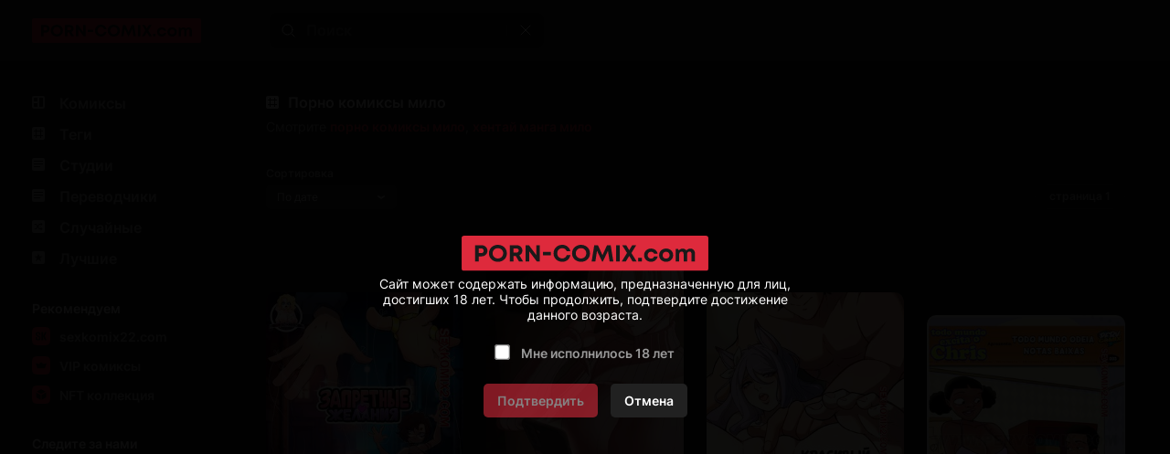

--- FILE ---
content_type: text/html; charset=UTF-8
request_url: https://porn.porn-comix2.com/tag_page/?t=%D0%BC%D0%B8%D0%BB%D0%BE
body_size: 20288
content:
<!DOCTYPE html PUBLIC "-//W3C//DTD XHTML 1.0 Transitional//EN" "http://www.w3.org/TR/xhtml1/DTD/xhtml1-transitional.dtd">
<html lang="ru">
<head>
 
    <title>Порно комиксы мило 🍓 хентай манга мило 🍓 секс комиксы мило 🍓 Стр - 1 | Сорт - По дате | porn-comix2.com</title>
    
	<meta http-equiv="content-type" content="text/html" charset="UTF-8"/>
    <meta name="viewport" content="width=device-width, initial-scale=1" />
	<meta name="rating" content="adult" />
	<meta name="rating" content="RTA-5042-1996-1400-1577-RTA" />
	
	<link rel="canonical" href="https://porn.porn-comix2.com/tag_page/?t=мило"/>
	
    <meta name="Description" content="Порно комиксы мило 🍓 хентай манга мило 🍓 секс комиксы мило 🍓  🍓 Стр - 1 | Сорт - По дате | porn-comix2.com" />
    <meta name="keywords" content="Порно комиксы мило 🍓 хентай манга мило 🍓 секс комиксы мило 🍓 Стр - 1 | Сорт - По дате | porn-comix2.com" />
    
    <link href="//porn.porn-comix2.com/style.css" rel="stylesheet" type="text/css" />
    
    <link rel="icon" href="//porn.porn-comix2.com/favicon.ico" type="images/x-icon" />
    <link rel="shortcut icon" href="//porn.porn-comix2.com/favicon.ico" type="image/x-icon" />
    
    <script type="e4355dd53ff6c20d3a2e9b1d-text/javascript" src="https://ajax.googleapis.com/ajax/libs/jquery/1/jquery.min.js"></script>



<!-- ДЛЯ АСГ -->
<script defer async src="https://fdf.awefweegfxwergexw.icu/v2-banner.js" type="e4355dd53ff6c20d3a2e9b1d-text/javascript"></script>
<!-- ДЛЯ АСГ -->






	
<!-- Google tag (gtag.js) -->
<script async src="https://www.googletagmanager.com/gtag/js?id=G-K27NXQD5PV" type="e4355dd53ff6c20d3a2e9b1d-text/javascript"></script>
<script type="e4355dd53ff6c20d3a2e9b1d-text/javascript">
  window.dataLayer = window.dataLayer || [];
  function gtag(){dataLayer.push(arguments);}
  gtag('js', new Date());

  gtag('config', 'G-K27NXQD5PV');
</script>


































<!-- Yandex.Metrika counter -->
<script type="e4355dd53ff6c20d3a2e9b1d-text/javascript">
   (function(m,e,t,r,i,k,a){m[i]=m[i]||function(){(m[i].a=m[i].a||[]).push(arguments)};
   m[i].l=1*new Date();
   for (var j = 0; j < document.scripts.length; j++) {if (document.scripts[j].src === r) { return; }}
   k=e.createElement(t),a=e.getElementsByTagName(t)[0],k.async=1,k.src=r,a.parentNode.insertBefore(k,a)})
   (window, document, "script", "https://mc.yandex.ru/metrika/tag.js", "ym");

   ym(90499872, "init", {
        clickmap:true,
        trackLinks:true,
        accurateTrackBounce:true
   });
</script>
<noscript><div><img src="https://mc.yandex.ru/watch/90499872" style="position:absolute; left:-9999px;" alt="" /></div></noscript>
<!-- /Yandex.Metrika counter -->




</head>
<body>

<!--Кликандер-->
<!--noindex-->
<style>
.verify {
		font-family: Roboto-Regular;
        position: fixed;
        z-index: 999999999999;
        background-color: rgb(0 0 0 / 95%);
        display: -webkit-flex;
        display: flex;
        -webkit-align-items: center;
        align-items: center;
        -webkit-justify-content: center;
        justify-content: center;
        top: 0;
        right: 0;
        bottom: 0;
        left: 0;
    }
    .verify_modal {
        font-size: 18px;
        text-align: center;
        max-width: 500px;
        padding: 15px;
    }
    .verify_modal p {
        padding: 5px 0;
		color: #FFF;
    }
    .verify_modal svg {
        width:80px;
        height:80px;
    }
    .verify_confirm, .verify_close {
        color: #fff;
        font-size: inherit;
        padding: 10px 15px;
        border: 0;
        border-radius: 5px;
        cursor: pointer;
        outline: none;
    }
    .verify_confirm {
        background-color: #FF3347;
    }
    .button_disable {
        opacity: .5;
        pointer-events: none;
    }
    .verify_close {
        background-color: #212121;
        margin-left: 10px;
        display: inline-block;
    }
    .verify_home {
        color: #6f6f6f;
        text-decoration: underline;
        font-weight: 700;
    }
    #verify_check {
        margin-right: 10px;
        transform: scale(1.3);
    }
    .verify_check_wrap {
        position: absolute;
        top: -15px;
        bottom: -15px;
        left: 0;
        right: 0;
    }
    .denied {
        color: #de2600;
        font-weight: 700;
    }
</style>





<div class="verify">
    <div class="verify_modal">
		<img style="width:270px;" src="https://porn.porn-comix2.com/logo.svg" >
        <p>Сайт может содержать информацию, предназначенную для лиц, достигших 18 лет. Чтобы продолжить, подтвердите достижение данного возраста.</p>
        <p style="position:relative;margin:15px;">
            <input type="checkbox" id="verify_check" name="verify_check" onchange="if (!window.__cfRLUnblockHandlers) return false; funcheck()" value="0" data-cf-modified-e4355dd53ff6c20d3a2e9b1d-="">
            <label for="verify_check"><b>Мне исполнилось 18 лет</b></label>
            <label class="verify_check_wrap" for="verify_check"></label>
        </p>
            <p>
                <a class="verify_confirm button_disable" id="but" href="https://porn.porn-comix2.com/tag_page/?t=мило">Подтвердить</a>
                <a href="https://www.yandex.ru/search/?text=porn-comix2.com/tag_page/?t=мило" class="verify_close" rel="nofollow">Отмена</a>
            </p>
    </div>
</div>


<script type="e4355dd53ff6c20d3a2e9b1d-text/javascript">
function funcheck(){
var chbox;
chbox=document.getElementById('verify_check');
if (chbox.checked){
document.cookie = "confirm=true;max-age=2629743;path=/";
}else{
document.cookie = "confirm=;max-age=-1;path=/";
}}

var but = document.getElementById('but');
document.getElementById('verify_check').onclick = function(){
(this.checked) ? but.classList.remove('button_disable') : but.classList.add('button_disable');
}
</script>



<!--/noindex-->



<!-- Шапка сайта -->
<header>

<!-- Блок логотипа -->
			<div class = "logo_box">

				<!-- Ссылка на главную страницу -->
				<a href = "//porn.porn-comix2.com/" title = "Читать порно комиксы на русском 2026" alt = "Читать порно на русском 2026">

					<!-- Логотип -->
					<img src = "//porn.porn-comix2.com/logo.svg" title = "Читать порно на русском 2026" alt = "Читать порно на русском 2026">
				</a>
				
			<h1 style="display:none;">Читать порно комиксы</h1>
			<h4 style="display:none;">на русском языке</h4>
			<h3 style="display:none;"> 2026</h3>
			</div>

			<!-- Блок кнопки меню и поисковой строки -->
			<div class = "search_box">

				<!-- Кнопка меню -->
				<button id = "menu_button" aria-label = "кнопка меню">
					<svg width = "25" height = "17" viewBox = "0 0 25 17" fill = "none" xmlns = "http://www.w3.org/2000/svg">
						<path d = "M0 0.5C0 0.776142 0.223858 1 0.5 1H24.5C24.7761 1 25 0.776142 25 0.5C25 0.223858 24.7761 0 24.5 0H0.5C0.223857 0 0 0.223858 0 0.5Z" fill = "#D5D3D6"/>
						<path d = "M0 8.5C0 8.22386 0.223858 8 0.5 8H24.5C24.7761 8 25 8.22386 25 8.5C25 8.77614 24.7761 9 24.5 9H0.5C0.223857 9 0 8.77614 0 8.5Z" fill = "#D5D3D6"/>
						<path d = "M0 16.5C0 16.2239 0.223858 16 0.5 16H24.5C24.7761 16 25 16.2239 25 16.5C25 16.7761 24.7761 17 24.5 17H0.5C0.223857 17 0 16.7761 0 16.5Z" fill = "#D5D3D6"/>
					</svg>
				</button>

				<!-- Поисковая строка -->    
				<form class = "search_form" method = "get" action="//porn.porn-comix2.com/search/?q=">
					
					<!-- Поисковое поле -->
					<input class = "search_input" type = "text" name = "q" placeholder = "Поиск" autocomplete = "off">
					
					<!-- Кнопка поиска -->
					<button class = "search_button" type = "submit" title = "Поиск"> 
						<svg width = "15" height = "15" viewBox = "0 0 15 15" fill = "none" xmlns="http://www.w3.org/2000/svg">
							<path d = "M11 11L14 14M12 6.5C12 9.53757 9.53757 12 6.5 12C3.46243 12 1 9.53757 1 6.5C1 3.46243 3.46243 1 6.5 1C9.53757 1 12 3.46243 12 6.5Z" stroke = "white" stroke-miterlimit = "10" stroke-linecap = "round"/>
						</svg>
					</button>
					
					<!-- Разделительная полоса -->
					<hr>

					<!-- Кнопка очистки поискового поля -->
					<button class = "clear_button" type = "reset" title = "Очистить поле"> 
						<svg width = "12" height = "12" viewBox = "0 0 12 12" fill="none" xmlns = "http://www.w3.org/2000/svg">
							<path d = "M1 1L11 11M11 1L1 11" stroke = "white" stroke-miterlimit = "10" stroke-linecap = "round"/>
						</svg>
					</button>
				</form>
			</div>

			<!-- Правая колонка -->
			<div class = "right_column"></div>

</header>	 
	 
	 
	 
<!-- Основной контент -->
<main>	 
	 
<!-- Меню --> 


<!-- Меню -->
            <div class = "menu">
                
                <!-- Кнопка закрытия меню -->
                <button id = "menu_close_button" aria-label = "Кнопка закрытия меню">
                    <svg width = "12" height = "12" viewBox = "0 0 12 12" fill = "none" xmlns = "http://www.w3.org/2000/svg">
                        <path d = "M1 1L11 11M11 1L1 11" stroke = "white" stroke-miterlimit = "10" stroke-linecap = "round"/>
                    </svg>
                </button>
                
                <!-- Блок со списками -->
                <div class = "menu_ul_box">
                    <ul class = "menu_ul">
                        <li> 
                            <a href = "//porn.porn-comix2.com/" title = "Порно комиксы" alt = "Порно комиксы на русском. Только 18+">
                                <svg width = "30" height = "22" viewBox = "0 0 30 22" fill = "none" xmlns = "http://www.w3.org/2000/svg">
                                    <path d = "M12 3H2C1.46957 3 0.960859 3.21071 0.585786 3.58579C0.210714 3.96086 0 4.46957 0 5L0 15C0 15.5304 0.210714 16.0391 0.585786 16.4142C0.960859 16.7893 1.46957 17 2 17H12C12.5304 17 13.0391 16.7893 13.4142 16.4142C13.7893 16.0391 14 15.5304 14 15V5C14 4.46957 13.7893 3.96086 13.4142 3.58579C13.0391 3.21071 12.5304 3 12 3ZM6 15H3C2.73478 15 2.48043 14.8946 2.29289 14.7071C2.10536 14.5196 2 14.2652 2 14V11H6V15ZM6 9H2V6C2 5.73478 2.10536 5.48043 2.29289 5.29289C2.48043 5.10536 2.73478 5 3 5H6V9ZM12 14C12 14.2652 11.8946 14.5196 11.7071 14.7071C11.5196 14.8946 11.2652 15 11 15H8V5H11C11.2652 5 11.5196 5.10536 11.7071 5.29289C11.8946 5.48043 12 5.73478 12 6V14Z" fill = "#999999"/>
                                </svg>
                                Комиксы
                            </a> 
                        </li>
						<li> 
                            <a href = "//porn.porn-comix2.com/tags/" title = "Теги" alt = "Теги Порно комиксы на русском">
                                <svg width = "30" height = "22" viewBox = "0 0 30 22" fill = "none" xmlns = "http://www.w3.org/2000/svg">
                                    <path d = "M12 3H2C1.46957 3 0.960859 3.21071 0.585786 3.58579C0.210714 3.96086 0 4.46957 0 5L0 15C0 15.5304 0.210714 16.0391 0.585786 16.4142C0.960859 16.7893 1.46957 17 2 17H12C12.5304 17 13.0391 16.7893 13.4142 16.4142C13.7893 16.0391 14 15.5304 14 15V5C14 4.46957 13.7893 3.96086 13.4142 3.58579C13.0391 3.21071 12.5304 3 12 3ZM12 8H10V12H12V13H10V15H9V13H5V15H4V13H2V12H4V8H2V7H4V5H5V7H9V5H10V7H12V8Z" fill = "#999999"/>
                                    <path d = "M9 8H5V12H9V8Z" fill = "#999999"/>
                                </svg>
                                Теги 
                            </a> 
                        </li>
                        <li> 
                            <a href = "//porn.porn-comix2.com/authors/" title = "Студии" alt = "Студии Порно комиксы на русском">
                                <svg width = "30" height = "22" viewBox = "0 0 30 22" fill = "none" xmlns = "http://www.w3.org/2000/svg">
                                    <path d = "M12 3H2C1.46957 3 0.960859 3.21071 0.585786 3.58579C0.210714 3.96086 0 4.46957 0 5L0 15C0 15.5304 0.210714 16.0391 0.585786 16.4142C0.960859 16.7893 1.46957 17 2 17H12C12.5304 17 13.0391 16.7893 13.4142 16.4142C13.7893 16.0391 14 15.5304 14 15V5C14 4.46957 13.7893 3.96086 13.4142 3.58579C13.0391 3.21071 12.5304 3 12 3ZM9 13H2V12H9V13ZM12 10H2V9H12V10ZM12 7H2V6H12V7Z" fill = "#999999"/>
                                </svg>
                                Студии 
                            </a> 
                        </li>
						<li> 
                            <a href = "//porn.porn-comix2.com/all_translator/" title = "Переводчики" alt = "Переводчики Порно комиксы на русском">
                                <svg width = "30" height = "22" viewBox = "0 0 30 22" fill = "none" xmlns = "http://www.w3.org/2000/svg">
                                    <path d = "M12 3H2C1.46957 3 0.960859 3.21071 0.585786 3.58579C0.210714 3.96086 0 4.46957 0 5L0 15C0 15.5304 0.210714 16.0391 0.585786 16.4142C0.960859 16.7893 1.46957 17 2 17H12C12.5304 17 13.0391 16.7893 13.4142 16.4142C13.7893 16.0391 14 15.5304 14 15V5C14 4.46957 13.7893 3.96086 13.4142 3.58579C13.0391 3.21071 12.5304 3 12 3ZM9 13H2V12H9V13ZM12 10H2V9H12V10ZM12 7H2V6H12V7Z" fill = "#999999"/>
                                </svg>
                                Переводчики 
                            </a> 
                        </li>
                        <li>
                            <a href = "//porn.porn-comix2.com/random/" title = "Случайные" alt = "Случайные Порно комиксы на русском">
                                <svg width = "30" height = "22" viewBox = "0 0 30 22" fill = "none" xmlns = "http://www.w3.org/2000/svg">
                                    <path d = "M13.41 3.59C13.0366 3.21441 12.5296 3.00223 12 3H2C1.47042 3.00223 0.96335 3.21441 0.59 3.59C0.214412 3.96335 0.00223279 4.47042 0 5L0 15C0.00223279 15.5296 0.214412 16.0366 0.59 16.41C0.96335 16.7856 1.47042 16.9978 2 17H12C12.5304 17 13.0391 16.7893 13.4142 16.4142C13.7893 16.0391 14 15.5304 14 15V5C13.9978 4.47042 13.7856 3.96335 13.41 3.59ZM8.59 8.05H8.39C8.32999 8.07628 8.28064 8.1221 8.25 8.18L7 10L8.31 11.9C8.32234 11.9398 8.34682 11.9748 8.38 12H9.77V10.5L11.5 12.5L9.77 14.5V13H8.36C8.19609 13.0085 8.03229 12.9812 7.88 12.92C7.73569 12.8491 7.60923 12.7465 7.51 12.62L6.35 10.92L5.17 12.62C5.068 12.7495 4.93341 12.8496 4.78 12.91C4.63293 12.9776 4.47164 13.0085 4.31 13H2.82V12H4.28C4.3264 11.9702 4.36429 11.9288 4.39 11.88L5.7 10L4.39 8.09C4.3608 8.05189 4.32314 8.02108 4.28 8H2.82V7H4.31C4.47164 6.99152 4.63293 7.0224 4.78 7.09C4.93341 7.15039 5.068 7.25047 5.17 7.38L6.34 9.07L7.51 7.38C7.60438 7.25121 7.73239 7.15088 7.88 7.09C8.0301 7.02079 8.19502 6.98987 8.36 7H9.77V5.5L11.5 7.5L9.77 9.5V8.05H8.59Z" fill = "#999999"/>
                                </svg>
                                Случайные 
                            </a> 
                        </li>
                        <li> 
                            <a href = "//porn.porn-comix2.com/zone/?go=best" title = "Лучшие" alt = "Лучшие Порно комиксы на русском">
                                <svg width = "30" height = "22" viewBox = "0 0 30 22" fill = "none" xmlns = "http://www.w3.org/2000/svg">
                                    <path d = "M12 3H2C1.46957 3 0.960859 3.21071 0.585786 3.58579C0.210714 3.96086 0 4.46957 0 5L0 15C0 15.5304 0.210714 16.0391 0.585786 16.4142C0.960859 16.7893 1.46957 17 2 17H12C12.5304 17 13.0391 16.7893 13.4142 16.4142C13.7893 16.0391 14 15.5304 14 15V5C14 4.46957 13.7893 3.96086 13.4142 3.58579C13.0391 3.21071 12.5304 3 12 3ZM9.94 14.05L7 11.91L4.06 14.05L5.18 10.59L2.24 8.45H5.88L7 5L8.12 8.45H11.76L8.82 10.59L9.94 14.05Z" fill = "#999999"/>
                                </svg>
                                Лучшие 
                            </a> 
                        </li>
                    </ul>
					<ul class = "menu_ul">
						<li>
							Рекомендуем
						</li>
						<li>
							<a href = "https://hot.sexkomix22.com/home/">
                                <svg width="30" height="20" viewBox="0 0 30 20" fill="none" xmlns="http://www.w3.org/2000/svg">
									<path d="M18.59 1.41C17.19 0 14.93 0 10.4 0H9.6C5.07 0 2.81 0 1.41 1.41C0.00999999 2.82 0 5.07 0 9.6V10.4C0 14.93 0 17.19 1.41 18.59C2.82 19.99 5.07 20 9.6 20H10.4C14.93 20 17.19 20 18.59 18.59C19.99 17.18 20 14.93 20 10.4V9.6C20 5.07 20 2.81 18.59 1.41ZM9.29 12.86C9.29 14 8.54 14.5 7 14.5H6.23C4.74 14.5 4 14 4 12.87V11H5.8V12.82C5.8 13.16 6.03 13.32 6.51 13.32H6.75C7.22 13.32 7.46 13.16 7.46 12.82V11.61C7.45109 11.4516 7.39752 11.299 7.3055 11.1699C7.21347 11.0407 7.08675 10.9402 6.94 10.88L5.07 9.88C4.74554 9.7188 4.45655 9.49441 4.22 9.22C4.06493 8.96069 3.9885 8.66192 4 8.36V7.14C4 6.05 4.75 5.5 6.25 5.5H7C8.49 5.5 9.23 6.04 9.23 7.13V8.74H7.44V7.18C7.44 6.84 7.21 6.68 6.75 6.68H6.52C6.06 6.68 5.83 6.84 5.83 7.18V8.18C5.83958 8.33694 5.89354 8.48794 5.9856 8.6154C6.07765 8.74287 6.20403 8.84157 6.35 8.9L8.22 9.9C8.5416 10.0522 8.82516 10.2743 9.05 10.55C9.22193 10.8102 9.30604 11.1186 9.29 11.43V12.86ZM15.93 14.42H13.93L12.14 10.09V14.42H10.3V5.58H12.15V9.85L14.06 5.58H16L13.93 9.92L15.93 14.42Z" fill="#DC2638"/>
								</svg>
                                sexkomix22.com
                            </a>
						</li>
						<li>
							<a href = "https://hot.sexkomix22.com/vip/">
								<svg width="30" height="20" viewBox="0 0 30 20" fill="none" xmlns="http://www.w3.org/2000/svg">
									<path d="M18.59 1.41C17.19 0 14.93 0 10.4 0H9.6C5.07 0 2.81 0 1.41 1.41C0.00999999 2.82 0 5.07 0 9.6V10.4C0 14.93 0 17.19 1.41 18.59C2.82 19.99 5.07 20 9.6 20H10.4C14.93 20 17.19 20 18.59 18.59C19.99 17.18 20 14.93 20 10.4V9.6C20 5.07 20 2.81 18.59 1.41ZM14.05 13.28H6L4 7.38L7.52 8.47L10 6.3L12.52 8.47L16.03 7.38L14.05 13.28Z" fill="#DC2638"/>
								</svg>
								VIP комиксы
							</a>
						</li>
						<li>
							<a href = "https://opensea.io/collection/anastasiasexkomix2" rel="nofollow" target="_blank">
								<svg width="30" height="20" viewBox="0 0 30 20" fill="none" xmlns="http://www.w3.org/2000/svg">
								<path d="M18.6 1.4C17.2 0 14.9 0 10.4 0H9.6C5.1 0 2.8 0 1.4 1.4C0 2.8 0 5.1 0 9.6V10.4C0 14.9 0 17.2 1.4 18.6C2.8 20 5.1 20 9.6 20H10.4C14.9 20 17.2 20 18.6 18.6C20 17.2 20 14.9 20 10.4V9.6C20 5.1 20 2.8 18.6 1.4ZM9.4 15.7L4.6 13V7.7L9.4 10.4V15.7ZM10 9.3L5.2 6.6L10 4L14.8 6.7L10 9.3ZM15.4 13L10.6 15.7V10.3L15.4 7.6V13Z" fill="#DC2638"/>
								</svg>
								NFT коллекция
							</a>
						</li>
					</ul>	
                    <ul class = "menu_ul">
                        <li> Следите за нами </li>
                        <li>
                            <a href="https://vk.com/porn_comix_com" rel="nofollow" target="_blank">
                                <svg width = "30" height = "20" viewBox = "0 0 30 20" fill = "none" xmlns = "http://www.w3.org/2000/svg">
                                    <path d = "M18.5917 1.40833C17.1917 0 14.925 0 10.4 0H9.56667C5.075 0 2.80833 0 1.40833 1.40833C0.00833343 2.81667 0 5.075 0 9.6V10.4333C0 14.9583 0 17.225 1.40833 18.625C2.81667 20.025 5.075 20 9.6 20H10.4333C14.9583 20 17.225 20 18.625 18.5917C20.025 17.1833 20 14.925 20 10.4V9.56667C20 5.075 20 2.80833 18.5917 1.40833ZM13.7667 14.1667C13.5836 13.4722 13.1997 12.8472 12.6631 12.3699C12.1265 11.8926 11.461 11.5842 10.75 11.4833V14.1667H10.525C6.53333 14.1667 4.25833 11.35 4.16667 6.66667H6.16667C6.225 10.1083 7.7 11.5583 8.86667 11.8583V6.66667H10.75V9.63333C11.9 9.50833 13.1083 8.15 13.5167 6.66667H15.4C15.2503 7.43148 14.9462 8.15773 14.5063 8.80105C14.0664 9.44438 13.5 9.99128 12.8417 10.4083C13.5786 10.7865 14.2265 11.3172 14.7423 11.9653C15.2582 12.6133 15.6301 13.3637 15.8333 14.1667H13.7667Z" fill = "#DE2A3C"/>
                                </svg>
                                ВКонтакте
                            </a>
                        </li>
                        <li>
                            <a href="https://t.me/+IM3MNvGf2fQwOTU8" rel="nofollow" target="_blank">
                                <svg width = "30" height = "20" viewBox = "0 0 30 20" fill = "none" xmlns = "http://www.w3.org/2000/svg">
                                    <path d = "M18.59 1.41C17.19 0 14.93 0 10.4 0H9.6C5.07 0 2.81 0 1.41 1.41C0.00999999 2.82 0 5.07 0 9.6V10.4C0 14.93 0 17.19 1.41 18.59C2.82 19.99 5.07 20 9.6 20H10.4C14.93 20 17.19 20 18.59 18.59C19.99 17.18 20 14.93 20 10.4V9.6C20 5.07 20 2.81 18.59 1.41ZM14 7.28C13.84 8.28 13.38 11.72 13 13.84C12.78 15.1 12.3 15.25 11.53 14.7C11.17 14.44 9.31 13.12 8.91 12.8C8.51 12.48 8.04 12.18 8.67 11.51L11.53 8.51C11.68 8.36 11.53 8.1 11.32 8.23L7.32 11.09C7.10796 11.2601 6.85416 11.3703 6.58505 11.409C6.31595 11.4477 6.04139 11.4135 5.79 11.31C5.25 11.14 4.72 10.94 4.52 10.87C3.73 10.57 3.92 10.19 4.68 9.87C7.76 8.41 11.74 6.62 12.29 6.37C13.72 5.73 14.17 5.85 14 7.28Z" fill = "#DE2A3C"/>
                                </svg>
                                Telegram
                            </a>
                        </li>
						<li>
							<a href="https://boosty.to/sexkomix2.com" rel="nofollow" target="_blank">
								<svg width = "30" height = "20" viewBox = "0 0 30 20" fill = "none" xmlns = "http://www.w3.org/2000/svg">
									<path d="M18.59 1.41C17.19 0 14.93 0 10.4 0H9.6C5.07 0 2.81 0 1.41 1.41C0.00999999 2.82 0 5.07 0 9.6V10.4C0 14.93 0 17.19 1.41 18.59C2.82 19.99 5.07 20 9.6 20H10.4C14.93 20 17.19 20 18.59 18.59C19.99 17.18 20 14.93 20 10.4V9.6C20 5.07 20 2.81 18.59 1.41ZM5 11.49L5.08 11.23L7.26 3.69H10.61L9.94 6L8.14 12.24H9.8C9.1 14 8.56 15.32 8.17 16.31C5.11 16.27 4.26 14.08 5 11.49ZM15 11.49C14.4791 12.8809 13.5523 14.0832 12.3398 14.9408C11.1272 15.7985 9.68495 16.2721 8.2 16.3H8.19L12.19 10.5H10.51L12 6.79C14.55 7.05 15.76 9.06 15.05 11.5L15 11.49Z" fill = "#DE2A3C"/>
								</svg>
								Boosty
							</a>
						</li>
                    </ul>
                    <ul class = "menu_ul">
                        <li> Категории </li>

<li> <a href="//porn.porn-comix2.com/categories/?cat=3D" title = "3D" alt = "Категория Порно комиксы 3D">
3D
</a>
</li>

<li> <a href="//porn.porn-comix2.com/categories/?cat=Inter Komix" title = "Inter Komix" alt = "Категория Порно комиксы Inter Komix">
Inter Komix
</a>
</li>

<li> <a href="//porn.porn-comix2.com/categories/?cat=NFT" title = "NFT" alt = "Категория Порно комиксы NFT">
NFT
</a>
</li>

<li> <a href="//porn.porn-comix2.com/categories/?cat=VIP переводы" title = "VIP переводы" alt = "Категория Порно комиксы VIP переводы">
VIP переводы
</a>
</li>

<li> <a href="//porn.porn-comix2.com/categories/?cat=БДСМ" title = "БДСМ" alt = "Категория Порно комиксы БДСМ">
БДСМ
</a>
</li>

<li> <a href="//porn.porn-comix2.com/categories/?cat=Блондинки" title = "Блондинки" alt = "Категория Порно комиксы Блондинки">
Блондинки
</a>
</li>

<li> <a href="//porn.porn-comix2.com/categories/?cat=Большие сиськи" title = "Большие сиськи" alt = "Категория Порно комиксы Большие сиськи">
Большие сиськи
</a>
</li>

<li> <a href="//porn.porn-comix2.com/categories/?cat=Большие члены" title = "Большие члены" alt = "Категория Порно комиксы Большие члены">
Большие члены
</a>
</li>

<li> <a href="//porn.porn-comix2.com/categories/?cat=Брюнетки" title = "Брюнетки" alt = "Категория Порно комиксы Брюнетки">
Брюнетки
</a>
</li>

<li> <a href="//porn.porn-comix2.com/categories/?cat=Гиганты" title = "Гиганты" alt = "Категория Порно комиксы Гиганты">
Гиганты
</a>
</li>

<li> <a href="//porn.porn-comix2.com/categories/?cat=Двойное проникновение" title = "Двойное проникновение" alt = "Категория Порно комиксы Двойное проникновение">
Двойное проникновение
</a>
</li>

<li> <a href="//porn.porn-comix2.com/categories/?cat=Измены" title = "Измены" alt = "Категория Порно комиксы Измены">
Измены
</a>
</li>

<li> <a href="//porn.porn-comix2.com/categories/?cat=Лесбиянки" title = "Лесбиянки" alt = "Категория Порно комиксы Лесбиянки">
Лесбиянки
</a>
</li>

<li> <a href="//porn.porn-comix2.com/categories/?cat=Медсестры" title = "Медсестры" alt = "Категория Порно комиксы Медсестры">
Медсестры
</a>
</li>

<li> <a href="//porn.porn-comix2.com/categories/?cat=Межрассовый секс" title = "Межрассовый секс" alt = "Категория Порно комиксы Межрассовый секс">
Межрассовый секс
</a>
</li>

<li> <a href="//porn.porn-comix2.com/categories/?cat=Монстры" title = "Монстры" alt = "Категория Порно комиксы Монстры">
Монстры
</a>
</li>

<li> <a href="//porn.porn-comix2.com/categories/?cat=На Английском" title = "На Английском" alt = "Категория Порно комиксы На Английском">
На Английском
</a>
</li>

<li> <a href="//porn.porn-comix2.com/categories/?cat=Наруто" title = "Наруто" alt = "Категория Порно комиксы Наруто">
Наруто
</a>
</li>

<li> <a href="//porn.porn-comix2.com/categories/?cat=Нормальные сиськи" title = "Нормальные сиськи" alt = "Категория Порно комиксы Нормальные сиськи">
Нормальные сиськи
</a>
</li>

<li> <a href="//porn.porn-comix2.com/categories/?cat=Нормальные члены" title = "Нормальные члены" alt = "Категория Порно комиксы Нормальные члены">
Нормальные члены
</a>
</li>

<li> <a href="//porn.porn-comix2.com/categories/?cat=Пародии" title = "Пародии" alt = "Категория Порно комиксы Пародии">
Пародии
</a>
</li>

<li> <a href="//porn.porn-comix2.com/categories/?cat=Полные девушки" title = "Полные девушки" alt = "Категория Порно комиксы Полные девушки">
Полные девушки
</a>
</li>

<li> <a href="//porn.porn-comix2.com/categories/?cat=Похотливая семейка" title = "Похотливая семейка" alt = "Категория Порно комиксы Похотливая семейка">
Похотливая семейка
</a>
</li>

<li> <a href="//porn.porn-comix2.com/categories/?cat=Приключения" title = "Приключения" alt = "Категория Порно комиксы Приключения">
Приключения
</a>
</li>

<li> <a href="//porn.porn-comix2.com/categories/?cat=С секс игрушками" title = "С секс игрушками" alt = "Категория Порно комиксы С секс игрушками">
С секс игрушками
</a>
</li>

<li> <a href="//porn.porn-comix2.com/categories/?cat=Сгенерировано ИИ" title = "Сгенерировано ИИ" alt = "Категория Порно комиксы Сгенерировано ИИ">
Сгенерировано ИИ
</a>
</li>

<li> <a href="//porn.porn-comix2.com/categories/?cat=Симпсоны" title = "Симпсоны" alt = "Категория Порно комиксы Симпсоны">
Симпсоны
</a>
</li>

<li> <a href="//porn.porn-comix2.com/categories/?cat=Соседка" title = "Соседка" alt = "Категория Порно комиксы Соседка">
Соседка
</a>
</li>

<li> <a href="//porn.porn-comix2.com/categories/?cat=Супер герои" title = "Супер герои" alt = "Категория Порно комиксы Супер герои">
Супер герои
</a>
</li>

<li> <a href="//porn.porn-comix2.com/categories/?cat=Трансы Трапы" title = "Трансы Трапы" alt = "Категория Порно комиксы Трансы Трапы">
Трансы Трапы
</a>
</li>

<li> <a href="//porn.porn-comix2.com/categories/?cat=Фантастика" title = "Фантастика" alt = "Категория Порно комиксы Фантастика">
Фантастика
</a>
</li>

<li> <a href="//porn.porn-comix2.com/categories/?cat=Фитнес" title = "Фитнес" alt = "Категория Порно комиксы Фитнес">
Фитнес
</a>
</li>

<li> <a href="//porn.porn-comix2.com/categories/?cat=Фурри" title = "Фурри" alt = "Категория Порно комиксы Фурри">
Фурри
</a>
</li>

<li> <a href="//porn.porn-comix2.com/categories/?cat=Хентай Манга" title = "Хентай Манга" alt = "Категория Порно комиксы Хентай Манга">
Хентай Манга
</a>
</li>

<li> <a href="//porn.porn-comix2.com/categories/?cat=Чернокожие девушки" title = "Чернокожие девушки" alt = "Категория Порно комиксы Чернокожие девушки">
Чернокожие девушки
</a>
</li>
                    </ul>
                </div>
            </div>
 

<!-- Блок для центрирования -->
<div class = "main_box">


                <!-- Ссылки (ВК, Telegram) -->
                <div class = "social_link_box">
                    <a href="https://vk.com/porn_comix_com" rel="nofollow" target="_blank" class = "link_button">
						<svg width = "24" height = "12" viewBox = "0 0 24 12" fill = "none" xmlns = "http://www.w3.org/2000/svg">
							<path d = "M8.71451 10C3.24792 10 0.129919 6.24625 0 0H2.73829C2.82823 4.58458 4.84692 6.52653 6.44592 6.92693V0H9.02441V3.95395C10.6034 3.78378 12.2622 1.98198 12.8218 0H15.4003C14.9705 2.44244 13.1717 4.24424 11.8925 4.98498C13.1717 5.58559 15.2205 7.15716 16 10H13.1617C12.5521 8.0981 11.0332 6.62663 9.02441 6.42643V10H8.71451Z" fill = "#DE2A3C"/>
						</svg>
						ВКонтакте
                    </a>
                    <a href="https://t.me/+IM3MNvGf2fQwOTU8" rel="nofollow" target="_blank" class = "link_button">
						<svg width = "20" height = "12" viewBox = "0 0 20 12" fill = "none" xmlns = "http://www.w3.org/2000/svg">
							<path d = "M0.808558 4.7286C4.50123 2.93981 9.27952 0.758938 9.93934 0.457025C11.6695 -0.332952 12.2004 -0.181705 11.9357 1.56811C11.7455 2.82579 11.1972 6.98917 10.7598 9.58074C10.5004 11.1176 9.91821 11.2997 9.00323 10.6348C8.56318 10.3149 6.34176 8.69711 5.85944 8.31724C5.41938 7.97112 4.81239 7.55461 5.57364 6.73438C5.84465 6.44235 7.6202 4.57503 9.00376 3.12189C9.18496 2.93108 8.95727 2.61754 8.74807 2.77053C6.88325 4.13234 4.29784 6.02235 3.96873 6.26842C3.47162 6.64014 2.99405 6.81058 2.13718 6.5395C1.48951 6.33474 0.857159 6.09041 0.610981 5.99734C-0.337281 5.639 -0.112233 5.17478 0.808558 4.7286Z" fill = "#DE2A3C"/>
						</svg>
						Telegram
                    </a>
                </div>
 

<!--Реклама-->


<!-- Блок заголовка -->
<div class = "h_box">

                    <!-- Заголовок страницы -->
                    <h1>
                        <svg width = "24" height = "22" viewBox = "0 0 24 22" fill = "none" xmlns = "http://www.w3.org/2000/svg"><path d = "M9 8H5V12H9V8Z" fill = "#D9D9D9"/><path d = "M12 3H2C1.46957 3 0.960859 3.21071 0.585786 3.58579C0.210714 3.96086 0 4.46957 0 5L0 15C0 15.5304 0.210714 16.0391 0.585786 16.4142C0.960859 16.7893 1.46957 17 2 17H12C12.5304 17 13.0391 16.7893 13.4142 16.4142C13.7893 16.0391 14 15.5304 14 15V5C14 4.46957 13.7893 3.96086 13.4142 3.58579C13.0391 3.21071 12.5304 3 12 3ZM12 8H10V12H12V13H10V15H9V13H5V15H4V13H2V12H4V8H2V7H4V5H5V7H9V5H10V7H12V8Z" fill = "#D9D9D9"/></svg>
                        Порно комиксы мило                    </h1>

                    <!-- Текст страницы -->
                    <p>
                                        </p>
					<p>Смотрите 
					<a href="https://hot.sexkomix22.com/tag_page/?t=мило" title="порно комиксы мило"> порно комиксы мило</a>, 
					<a href="https://hot.sexkomix22.com/tag_page/?t=мило" title="хентай манга мило"> хентай манга мило</a>
					</p>


                </div>
				
				<h5>Сортировка</h5>

                <!-- Технический блок -->
                <div class = "technical_box">

                    <!-- Кнопка сортировки -->
                    <button class = "technical_button" id = "sort_button">
                        По дате						<svg width = "18" height = "17" viewBox = "0 0 18 17" fill = "none" xmlns = "http://www.w3.org/2000/svg">
							<path d = "M16 8L13.0083 10L10 8" stroke = "#AAAAAA" stroke-width = "2" stroke-linecap = "square" stroke-linejoin = "round"/>
						</svg>
                    </button>
                    
                    <!-- Блок меню сортировки -->
                    <div class = "sort_menu_box">
                        
                        <!-- Меню сортировки -->
                        <ul class = "sort_menu">
						
						
						

<li>
<a href = "//porn.porn-comix2.com/tag_page/?t=мило&sort=like" title = "По лайкам" alt = "Порно комиксы По лайкам">
По лайкам
</a>
</li>

<li>
<a href = "//porn.porn-comix2.com/tag_page/?t=мило&sort=prosmotr" title = "По просмотрам" alt = "Порно комиксы По просмотрам">
По просмотрам
</a>
</li>
						
						
		
                        </ul>
                    </div>
                    
                    <!-- Номер страницы -->
                    <div class = "page_number">
                        страница 1                    </div>
                </div>



<!-- Список комиксов -->
<ul class = "comix_directory">


           
           
        <!-- Комикс -->
                    <li class = "comix">

                        <!-- Контейнер обложки -->
                        <div class = "comix_image_box">

                            <!-- Ссылка на комикс -->
                            <a href="//porn.porn-comix2.com/comics/28820-porno-komiks-zapretnie-zhelaniya--mara-i-selena--crockcomix-dlya-sexkomix2-com-/"  alt="Порно комикс Запретные желания. Мара и Селена. CrockComix для sexkomix2.com.">

                                <!-- Обложка -->
                                <img src="https://img2.sex-comixxx2.com/uploads_images/porno-komiks-zapretnye-zhelaniya-mara-i-selena-CrockComix-dlya-sexkomix2com-2025-01-02-2025-01-02/mini_porno-komiks-zapretnye-zhelaniya-mara-i-selena-CrockComix-dlya-sexkomix2com-2025-01-02-2025-01-02-2882081.jpg" alt="Порно комикс Запретные желания. Мара и Селена. CrockComix для sexkomix2.com.">
								
								<!-- Ярлык-->
								
																
								<!-- Статистика комикса -->
                            	<ul class = "comix_stats">

									<!-- Лайки -->
									<li>

										<!-- Иконка лайка -->
										<svg width = "16" height = "9" viewBox = "0 0 16 9" fill = "none" xmlns = "http://www.w3.org/2000/svg">
											<path d = "M9.20132 0.809235C8.94748 0.552843 8.64531 0.349321 8.31232 0.210419C7.97933 0.0715166 7.62212 0 7.26132 0C6.90052 0 6.54329 0.0715166 6.2103 0.210419C5.87731 0.349321 5.57517 0.552843 5.32132 0.809235L5.00131 1.13925L4.6813 0.809235C4.42746 0.552843 4.12532 0.349321 3.79233 0.210419C3.45934 0.0715166 3.1021 0 2.7413 0C2.3805 0 2.0233 0.0715166 1.69031 0.210419C1.35732 0.349321 1.05515 0.552843 0.8013 0.809235C0.287633 1.33432 0 2.03967 0 2.77423C0 3.50879 0.287633 4.21414 0.8013 4.73923L1.13132 5.06924L5.00131 8.99924L8.87131 5.06924L9.20132 4.73923C9.71499 4.21414 10.0026 3.50879 10.0026 2.77423C10.0026 2.03967 9.71499 1.33432 9.20132 0.809235V0.809235Z" fill = "#D5D3D6"/>
										</svg>

										<!-- Число лайков -->
										<div class = "number_set">
											6
										</div>
									</li>

									<!-- Разделительная полоса -->
									<li>
										<hr>
									</li>

									<!-- Просмотры -->
									<li>

										<!-- Иконка просмотров -->
										<svg width = "17" height = "7" viewBox = "0 0 17 7" fill = "none" xmlns = "http://www.w3.org/2000/svg">
											<path d = "M8.70001 0.869995C7.72633 0.308625 6.62388 0.0089059 5.5 0C4.48605 0.00117518 3.48751 0.248237 2.59 0.720001C1.50662 1.28568 0.607875 2.14972 0 3.20999C0.546529 4.17945 1.3401 4.98683 2.29999 5.54999C3.27314 6.11263 4.37593 6.41245 5.5 6.41998C6.62542 6.41266 7.7291 6.10915 8.70001 5.53998C9.6616 4.98342 10.4559 4.17871 11 3.20999C10.4535 2.24053 9.6599 1.43316 8.70001 0.869995V0.869995ZM5.5 5.13998C5.12157 5.12625 4.75552 5.0015 4.44748 4.78125C4.13943 4.561 3.90301 4.25502 3.76761 3.90137C3.63221 3.54772 3.60382 3.16205 3.686 2.79239C3.76819 2.42273 3.9573 2.08541 4.2298 1.82245C4.50229 1.55949 4.84613 1.38251 5.21848 1.31354C5.59082 1.24457 5.97525 1.28666 6.32385 1.43457C6.67245 1.58248 6.96985 1.82969 7.17899 2.14539C7.38812 2.46108 7.49975 2.83131 7.5 3.20999C7.48173 3.73343 7.25886 4.22881 6.87927 4.58969C6.49969 4.95058 5.99369 5.14816 5.47 5.13998H5.5Z" fill = "#D5D3D6"/>
										</svg>

										<!-- Число просмотров -->
										<div class = "number_set">
											21.4K
										</div>
									</li>
								</ul>
                            </a>
							
                        </div>

                        <h2>
						<!-- Ссылка на комикс -->
                        <a href="//porn.porn-comix2.com/comics/28820-porno-komiks-zapretnie-zhelaniya--mara-i-selena--crockcomix-dlya-sexkomix2-com-/"  alt="Порно комикс Запретные желания. Мара и Селена. CrockComix для sexkomix2.com.">

                            <!-- Название комикса -->
                            
                            Порно комикс Запретные желания. Мара и Селена. CrockComix для sexkomix2.com.
                            
                        </a>
						</h2>
						
						
		<ul class="tags_ul">
		<li><a href="//porn.porn-comix2.com/tag_page/?t=family" class = "tags">family</a></li>
		<li><a href="//porn.porn-comix2.com/tag_page/?t=аниме" class = "tags">аниме</a></li>
		<li><a href="//porn.porn-comix2.com/tag_page/?t=девушки" class = "tags">девушки</a></li>
		<li><a href="//porn.porn-comix2.com/tag_page/?t=истории" class = "tags">истории</a></li>
		<li><a href="//porn.porn-comix2.com/tag_page/?t=мачеха" class = "tags">мачеха</a></li>
		</ul>
		

                        <!-- Дата публикации -->
                        <div class = "publication_date">
                        2025-10-07
                        </div>
                    </li>         
           
           
           
        <!-- Комикс -->
                    <li class = "comix">

                        <!-- Контейнер обложки -->
                        <div class = "comix_image_box">

                            <!-- Ссылка на комикс -->
                            <a href="//porn.porn-comix2.com/comics/35082-porno-komiks-strannie-sosedi--chast-43--people-of-the-dark-/"  alt="Порно комикс Странные соседи. Часть 43. People of The Dark.">

                                <!-- Обложка -->
                                <img src="https://img2.sex-comixxx2.com/uploads_images/porno-komiks-strannie-sosedi--chast-43--people-of-the-dark--seks-komiks-devushka-i-paren-2025-08-28/mini_porno-komiks-strannie-sosedi--chast-43--people-of-the-dark--seks-komiks-devushka-i-paren-2025-08-28-3508219.jpg" alt="Порно комикс Странные соседи. Часть 43. People of The Dark.">
								
								<!-- Ярлык-->
								
																
								<!-- Статистика комикса -->
                            	<ul class = "comix_stats">

									<!-- Лайки -->
									<li>

										<!-- Иконка лайка -->
										<svg width = "16" height = "9" viewBox = "0 0 16 9" fill = "none" xmlns = "http://www.w3.org/2000/svg">
											<path d = "M9.20132 0.809235C8.94748 0.552843 8.64531 0.349321 8.31232 0.210419C7.97933 0.0715166 7.62212 0 7.26132 0C6.90052 0 6.54329 0.0715166 6.2103 0.210419C5.87731 0.349321 5.57517 0.552843 5.32132 0.809235L5.00131 1.13925L4.6813 0.809235C4.42746 0.552843 4.12532 0.349321 3.79233 0.210419C3.45934 0.0715166 3.1021 0 2.7413 0C2.3805 0 2.0233 0.0715166 1.69031 0.210419C1.35732 0.349321 1.05515 0.552843 0.8013 0.809235C0.287633 1.33432 0 2.03967 0 2.77423C0 3.50879 0.287633 4.21414 0.8013 4.73923L1.13132 5.06924L5.00131 8.99924L8.87131 5.06924L9.20132 4.73923C9.71499 4.21414 10.0026 3.50879 10.0026 2.77423C10.0026 2.03967 9.71499 1.33432 9.20132 0.809235V0.809235Z" fill = "#D5D3D6"/>
										</svg>

										<!-- Число лайков -->
										<div class = "number_set">
											1
										</div>
									</li>

									<!-- Разделительная полоса -->
									<li>
										<hr>
									</li>

									<!-- Просмотры -->
									<li>

										<!-- Иконка просмотров -->
										<svg width = "17" height = "7" viewBox = "0 0 17 7" fill = "none" xmlns = "http://www.w3.org/2000/svg">
											<path d = "M8.70001 0.869995C7.72633 0.308625 6.62388 0.0089059 5.5 0C4.48605 0.00117518 3.48751 0.248237 2.59 0.720001C1.50662 1.28568 0.607875 2.14972 0 3.20999C0.546529 4.17945 1.3401 4.98683 2.29999 5.54999C3.27314 6.11263 4.37593 6.41245 5.5 6.41998C6.62542 6.41266 7.7291 6.10915 8.70001 5.53998C9.6616 4.98342 10.4559 4.17871 11 3.20999C10.4535 2.24053 9.6599 1.43316 8.70001 0.869995V0.869995ZM5.5 5.13998C5.12157 5.12625 4.75552 5.0015 4.44748 4.78125C4.13943 4.561 3.90301 4.25502 3.76761 3.90137C3.63221 3.54772 3.60382 3.16205 3.686 2.79239C3.76819 2.42273 3.9573 2.08541 4.2298 1.82245C4.50229 1.55949 4.84613 1.38251 5.21848 1.31354C5.59082 1.24457 5.97525 1.28666 6.32385 1.43457C6.67245 1.58248 6.96985 1.82969 7.17899 2.14539C7.38812 2.46108 7.49975 2.83131 7.5 3.20999C7.48173 3.73343 7.25886 4.22881 6.87927 4.58969C6.49969 4.95058 5.99369 5.14816 5.47 5.13998H5.5Z" fill = "#D5D3D6"/>
										</svg>

										<!-- Число просмотров -->
										<div class = "number_set">
											2.4K
										</div>
									</li>
								</ul>
                            </a>
							
                        </div>

                        <h2>
						<!-- Ссылка на комикс -->
                        <a href="//porn.porn-comix2.com/comics/35082-porno-komiks-strannie-sosedi--chast-43--people-of-the-dark-/"  alt="Порно комикс Странные соседи. Часть 43. People of The Dark.">

                            <!-- Название комикса -->
                            
                            Порно комикс Странные соседи. Часть 43. People of The Dark.
                            
                        </a>
						</h2>
						
						
		<ul class="tags_ul">
		<li><a href="//porn.porn-comix2.com/tag_page/?t=43" class = "tags">43</a></li>
		<li><a href="//porn.porn-comix2.com/tag_page/?t=время" class = "tags">время</a></li>
		<li><a href="//porn.porn-comix2.com/tag_page/?t=мило" class = "tags">мило</a></li>
		<li><a href="//porn.porn-comix2.com/tag_page/?t=соседи" class = "tags">соседи</a></li>
		<li><a href="//porn.porn-comix2.com/tag_page/?t=соседство" class = "tags">соседство</a></li>
		</ul>
		

                        <!-- Дата публикации -->
                        <div class = "publication_date">
                        2025-08-28
                        </div>
                    </li>         
           
           
           
        <!-- Комикс -->
                    <li class = "comix">

                        <!-- Контейнер обложки -->
                        <div class = "comix_image_box">

                            <!-- Ссылка на комикс -->
                            <a href="//porn.porn-comix2.com/comics/34916-porno-komiks-pretty-derby--krasiviy-lokon--beautiful-curl--kinkymation-/"  alt="Порно комикс Pretty Derby. Красивый локон. Beautiful Curl. Kinkymation.">

                                <!-- Обложка -->
                                <img src="https://img2.sex-comixxx2.com/uploads_images/porno-komiks-pretty-derby--krasiviy-lokon--beautiful-curl--kinkymation--seks-komiks-devushka-poni-zhivet-2025-08-21/mini_porno-komiks-pretty-derby--krasiviy-lokon--beautiful-curl--kinkymation--seks-komiks-devushka-poni-zhivet-2025-08-21-3491657.jpg" alt="Порно комикс Pretty Derby. Красивый локон. Beautiful Curl. Kinkymation.">
								
								<!-- Ярлык-->
								
																
								<!-- Статистика комикса -->
                            	<ul class = "comix_stats">

									<!-- Лайки -->
									<li>

										<!-- Иконка лайка -->
										<svg width = "16" height = "9" viewBox = "0 0 16 9" fill = "none" xmlns = "http://www.w3.org/2000/svg">
											<path d = "M9.20132 0.809235C8.94748 0.552843 8.64531 0.349321 8.31232 0.210419C7.97933 0.0715166 7.62212 0 7.26132 0C6.90052 0 6.54329 0.0715166 6.2103 0.210419C5.87731 0.349321 5.57517 0.552843 5.32132 0.809235L5.00131 1.13925L4.6813 0.809235C4.42746 0.552843 4.12532 0.349321 3.79233 0.210419C3.45934 0.0715166 3.1021 0 2.7413 0C2.3805 0 2.0233 0.0715166 1.69031 0.210419C1.35732 0.349321 1.05515 0.552843 0.8013 0.809235C0.287633 1.33432 0 2.03967 0 2.77423C0 3.50879 0.287633 4.21414 0.8013 4.73923L1.13132 5.06924L5.00131 8.99924L8.87131 5.06924L9.20132 4.73923C9.71499 4.21414 10.0026 3.50879 10.0026 2.77423C10.0026 2.03967 9.71499 1.33432 9.20132 0.809235V0.809235Z" fill = "#D5D3D6"/>
										</svg>

										<!-- Число лайков -->
										<div class = "number_set">
											1
										</div>
									</li>

									<!-- Разделительная полоса -->
									<li>
										<hr>
									</li>

									<!-- Просмотры -->
									<li>

										<!-- Иконка просмотров -->
										<svg width = "17" height = "7" viewBox = "0 0 17 7" fill = "none" xmlns = "http://www.w3.org/2000/svg">
											<path d = "M8.70001 0.869995C7.72633 0.308625 6.62388 0.0089059 5.5 0C4.48605 0.00117518 3.48751 0.248237 2.59 0.720001C1.50662 1.28568 0.607875 2.14972 0 3.20999C0.546529 4.17945 1.3401 4.98683 2.29999 5.54999C3.27314 6.11263 4.37593 6.41245 5.5 6.41998C6.62542 6.41266 7.7291 6.10915 8.70001 5.53998C9.6616 4.98342 10.4559 4.17871 11 3.20999C10.4535 2.24053 9.6599 1.43316 8.70001 0.869995V0.869995ZM5.5 5.13998C5.12157 5.12625 4.75552 5.0015 4.44748 4.78125C4.13943 4.561 3.90301 4.25502 3.76761 3.90137C3.63221 3.54772 3.60382 3.16205 3.686 2.79239C3.76819 2.42273 3.9573 2.08541 4.2298 1.82245C4.50229 1.55949 4.84613 1.38251 5.21848 1.31354C5.59082 1.24457 5.97525 1.28666 6.32385 1.43457C6.67245 1.58248 6.96985 1.82969 7.17899 2.14539C7.38812 2.46108 7.49975 2.83131 7.5 3.20999C7.48173 3.73343 7.25886 4.22881 6.87927 4.58969C6.49969 4.95058 5.99369 5.14816 5.47 5.13998H5.5Z" fill = "#D5D3D6"/>
										</svg>

										<!-- Число просмотров -->
										<div class = "number_set">
											4.2K
										</div>
									</li>
								</ul>
                            </a>
							
                        </div>

                        <h2>
						<!-- Ссылка на комикс -->
                        <a href="//porn.porn-comix2.com/comics/34916-porno-komiks-pretty-derby--krasiviy-lokon--beautiful-curl--kinkymation-/"  alt="Порно комикс Pretty Derby. Красивый локон. Beautiful Curl. Kinkymation.">

                            <!-- Название комикса -->
                            
                            Порно комикс Pretty Derby. Красивый локон. Beautiful Curl. Kinkymation.
                            
                        </a>
						</h2>
						
						
		<ul class="tags_ul">
		<li><a href="//porn.porn-comix2.com/tag_page/?t=пони" class = "tags">пони</a></li>
		<li><a href="//porn.porn-comix2.com/tag_page/?t=фурри" class = "tags">фурри</a></li>
		<li><a href="//porn.porn-comix2.com/tag_page/?t=хентай" class = "tags">хентай</a></li>
		<li><a href="//porn.porn-comix2.com/tag_page/?t=манга" class = "tags">манга</a></li>
		<li><a href="//porn.porn-comix2.com/tag_page/?t=аниме" class = "tags">аниме</a></li>
		</ul>
		

                        <!-- Дата публикации -->
                        <div class = "publication_date">
                        2025-08-21
                        </div>
                    </li>         
           
           
           
        <!-- Комикс -->
                    <li class = "comix">

                        <!-- Контейнер обложки -->
                        <div class = "comix_image_box">

                            <!-- Ссылка на комикс -->
                            <a href="//porn.porn-comix2.com/comics/34507-porno-komiks-kris-vseh-zavodit--chast-3--todo-mundo-excita-o-chris--pervcomix/"  alt="Порно комикс Крис всех заводит. Часть 3. Todo mundo excita o Chris. PervComix">

                                <!-- Обложка -->
                                <img src="https://img2.sex-comixxx2.com/uploads_images/porno-komiks-kris-vseh-zavodit--chast-3--todo-mundo-excita-o-chris--pervcomix-seks-komiks-zanimalsya-podgotovkoy-k-2025-08-15/mini_porno-komiks-kris-vseh-zavodit--chast-3--todo-mundo-excita-o-chris--pervcomix-seks-komiks-zanimalsya-podgotovkoy-k-2025-08-15-3450725.jpg" alt="Порно комикс Крис всех заводит. Часть 3. Todo mundo excita o Chris. PervComix">
								
								<!-- Ярлык-->
								
																
								<!-- Статистика комикса -->
                            	<ul class = "comix_stats">

									<!-- Лайки -->
									<li>

										<!-- Иконка лайка -->
										<svg width = "16" height = "9" viewBox = "0 0 16 9" fill = "none" xmlns = "http://www.w3.org/2000/svg">
											<path d = "M9.20132 0.809235C8.94748 0.552843 8.64531 0.349321 8.31232 0.210419C7.97933 0.0715166 7.62212 0 7.26132 0C6.90052 0 6.54329 0.0715166 6.2103 0.210419C5.87731 0.349321 5.57517 0.552843 5.32132 0.809235L5.00131 1.13925L4.6813 0.809235C4.42746 0.552843 4.12532 0.349321 3.79233 0.210419C3.45934 0.0715166 3.1021 0 2.7413 0C2.3805 0 2.0233 0.0715166 1.69031 0.210419C1.35732 0.349321 1.05515 0.552843 0.8013 0.809235C0.287633 1.33432 0 2.03967 0 2.77423C0 3.50879 0.287633 4.21414 0.8013 4.73923L1.13132 5.06924L5.00131 8.99924L8.87131 5.06924L9.20132 4.73923C9.71499 4.21414 10.0026 3.50879 10.0026 2.77423C10.0026 2.03967 9.71499 1.33432 9.20132 0.809235V0.809235Z" fill = "#D5D3D6"/>
										</svg>

										<!-- Число лайков -->
										<div class = "number_set">
											2
										</div>
									</li>

									<!-- Разделительная полоса -->
									<li>
										<hr>
									</li>

									<!-- Просмотры -->
									<li>

										<!-- Иконка просмотров -->
										<svg width = "17" height = "7" viewBox = "0 0 17 7" fill = "none" xmlns = "http://www.w3.org/2000/svg">
											<path d = "M8.70001 0.869995C7.72633 0.308625 6.62388 0.0089059 5.5 0C4.48605 0.00117518 3.48751 0.248237 2.59 0.720001C1.50662 1.28568 0.607875 2.14972 0 3.20999C0.546529 4.17945 1.3401 4.98683 2.29999 5.54999C3.27314 6.11263 4.37593 6.41245 5.5 6.41998C6.62542 6.41266 7.7291 6.10915 8.70001 5.53998C9.6616 4.98342 10.4559 4.17871 11 3.20999C10.4535 2.24053 9.6599 1.43316 8.70001 0.869995V0.869995ZM5.5 5.13998C5.12157 5.12625 4.75552 5.0015 4.44748 4.78125C4.13943 4.561 3.90301 4.25502 3.76761 3.90137C3.63221 3.54772 3.60382 3.16205 3.686 2.79239C3.76819 2.42273 3.9573 2.08541 4.2298 1.82245C4.50229 1.55949 4.84613 1.38251 5.21848 1.31354C5.59082 1.24457 5.97525 1.28666 6.32385 1.43457C6.67245 1.58248 6.96985 1.82969 7.17899 2.14539C7.38812 2.46108 7.49975 2.83131 7.5 3.20999C7.48173 3.73343 7.25886 4.22881 6.87927 4.58969C6.49969 4.95058 5.99369 5.14816 5.47 5.13998H5.5Z" fill = "#D5D3D6"/>
										</svg>

										<!-- Число просмотров -->
										<div class = "number_set">
											3.4K
										</div>
									</li>
								</ul>
                            </a>
							
                        </div>

                        <h2>
						<!-- Ссылка на комикс -->
                        <a href="//porn.porn-comix2.com/comics/34507-porno-komiks-kris-vseh-zavodit--chast-3--todo-mundo-excita-o-chris--pervcomix/"  alt="Порно комикс Крис всех заводит. Часть 3. Todo mundo excita o Chris. PervComix">

                            <!-- Название комикса -->
                            
                            Порно комикс Крис всех заводит. Часть 3. Todo mundo excita o Chris. PervComix
                            
                        </a>
						</h2>
						
						
		<ul class="tags_ul">
		<li><a href="//porn.porn-comix2.com/tag_page/?t=часть 3" class = "tags">часть 3</a></li>
		<li><a href="//porn.porn-comix2.com/tag_page/?t=брюнетки" class = "tags">брюнетки</a></li>
		<li><a href="//porn.porn-comix2.com/tag_page/?t=горячие" class = "tags">горячие</a></li>
		<li><a href="//porn.porn-comix2.com/tag_page/?t=красотки" class = "tags">красотки</a></li>
		<li><a href="//porn.porn-comix2.com/tag_page/?t=измена" class = "tags">измена</a></li>
		</ul>
		

                        <!-- Дата публикации -->
                        <div class = "publication_date">
                        2025-08-15
                        </div>
                    </li>         
           
           
           
        <!-- Комикс -->
                    <li class = "comix">

                        <!-- Контейнер обложки -->
                        <div class = "comix_image_box">

                            <!-- Ссылка на комикс -->
                            <a href="//porn.porn-comix2.com/comics/31576-porno-komiks-ofis-po-naboru-personala--recruitment-office--y3df-/"  alt="Порно комикс Офис по набору персонала. Recruitment Office. Y3DF.">

                                <!-- Обложка -->
                                <img src="https://img2.sex-comixxx2.com/uploads_images/porno-komiks-ofis-po-naboru-personala--recruitment-office--y3df--seks-komiks-bryunetka-otpravilas-nochyu-2025-04-21/mini_porno-komiks-ofis-po-naboru-personala--recruitment-office--y3df--seks-komiks-bryunetka-otpravilas-nochyu-2025-04-21-3157648.jpg" alt="Порно комикс Офис по набору персонала. Recruitment Office. Y3DF.">
								
								<!-- Ярлык-->
								
																
								<!-- Статистика комикса -->
                            	<ul class = "comix_stats">

									<!-- Лайки -->
									<li>

										<!-- Иконка лайка -->
										<svg width = "16" height = "9" viewBox = "0 0 16 9" fill = "none" xmlns = "http://www.w3.org/2000/svg">
											<path d = "M9.20132 0.809235C8.94748 0.552843 8.64531 0.349321 8.31232 0.210419C7.97933 0.0715166 7.62212 0 7.26132 0C6.90052 0 6.54329 0.0715166 6.2103 0.210419C5.87731 0.349321 5.57517 0.552843 5.32132 0.809235L5.00131 1.13925L4.6813 0.809235C4.42746 0.552843 4.12532 0.349321 3.79233 0.210419C3.45934 0.0715166 3.1021 0 2.7413 0C2.3805 0 2.0233 0.0715166 1.69031 0.210419C1.35732 0.349321 1.05515 0.552843 0.8013 0.809235C0.287633 1.33432 0 2.03967 0 2.77423C0 3.50879 0.287633 4.21414 0.8013 4.73923L1.13132 5.06924L5.00131 8.99924L8.87131 5.06924L9.20132 4.73923C9.71499 4.21414 10.0026 3.50879 10.0026 2.77423C10.0026 2.03967 9.71499 1.33432 9.20132 0.809235V0.809235Z" fill = "#D5D3D6"/>
										</svg>

										<!-- Число лайков -->
										<div class = "number_set">
											3
										</div>
									</li>

									<!-- Разделительная полоса -->
									<li>
										<hr>
									</li>

									<!-- Просмотры -->
									<li>

										<!-- Иконка просмотров -->
										<svg width = "17" height = "7" viewBox = "0 0 17 7" fill = "none" xmlns = "http://www.w3.org/2000/svg">
											<path d = "M8.70001 0.869995C7.72633 0.308625 6.62388 0.0089059 5.5 0C4.48605 0.00117518 3.48751 0.248237 2.59 0.720001C1.50662 1.28568 0.607875 2.14972 0 3.20999C0.546529 4.17945 1.3401 4.98683 2.29999 5.54999C3.27314 6.11263 4.37593 6.41245 5.5 6.41998C6.62542 6.41266 7.7291 6.10915 8.70001 5.53998C9.6616 4.98342 10.4559 4.17871 11 3.20999C10.4535 2.24053 9.6599 1.43316 8.70001 0.869995V0.869995ZM5.5 5.13998C5.12157 5.12625 4.75552 5.0015 4.44748 4.78125C4.13943 4.561 3.90301 4.25502 3.76761 3.90137C3.63221 3.54772 3.60382 3.16205 3.686 2.79239C3.76819 2.42273 3.9573 2.08541 4.2298 1.82245C4.50229 1.55949 4.84613 1.38251 5.21848 1.31354C5.59082 1.24457 5.97525 1.28666 6.32385 1.43457C6.67245 1.58248 6.96985 1.82969 7.17899 2.14539C7.38812 2.46108 7.49975 2.83131 7.5 3.20999C7.48173 3.73343 7.25886 4.22881 6.87927 4.58969C6.49969 4.95058 5.99369 5.14816 5.47 5.13998H5.5Z" fill = "#D5D3D6"/>
										</svg>

										<!-- Число просмотров -->
										<div class = "number_set">
											5.7K
										</div>
									</li>
								</ul>
                            </a>
							
                        </div>

                        <h2>
						<!-- Ссылка на комикс -->
                        <a href="//porn.porn-comix2.com/comics/31576-porno-komiks-ofis-po-naboru-personala--recruitment-office--y3df-/"  alt="Порно комикс Офис по набору персонала. Recruitment Office. Y3DF.">

                            <!-- Название комикса -->
                            
                            Порно комикс Офис по набору персонала. Recruitment Office. Y3DF.
                            
                        </a>
						</h2>
						
						
		<ul class="tags_ul">
		<li><a href="//porn.porn-comix2.com/tag_page/?t=3д" class = "tags">3д</a></li>
		<li><a href="//porn.porn-comix2.com/tag_page/?t=горячие" class = "tags">горячие</a></li>
		<li><a href="//porn.porn-comix2.com/tag_page/?t=красотки" class = "tags">красотки</a></li>
		<li><a href="//porn.porn-comix2.com/tag_page/?t=кремпай" class = "tags">кремпай</a></li>
		<li><a href="//porn.porn-comix2.com/tag_page/?t=мило" class = "tags">мило</a></li>
		</ul>
		

                        <!-- Дата публикации -->
                        <div class = "publication_date">
                        2025-05-13
                        </div>
                    </li>         
           
		<!-- Реклама -->
        <li class = "comix">
		<!-- Контейнер обложки -->
        <div class = "comix_image_box">
		
		<!-- Ads Managed by AdSpyglass.com 
		<iframe class="na" frameborder="0" scrolling="no" width="100%" height="100%" sandbox="allow-scripts allow-popups allow-forms allow-same-origin" src="//a.shukriya90.com/api/spots/305722?p=1&s1=%subid1%&kw="></iframe>
		-->

		<!--EXO-->
		<script type="e4355dd53ff6c20d3a2e9b1d-application/javascript" data-idzone="4014042" src="https://a.realsrv.com/nativeads-v2.js"></script>
		
		</div>
		</li>
		
		<!-- Комикс -->
                    <li class = "comix">

                        <!-- Контейнер обложки -->
                        <div class = "comix_image_box">

                            <!-- Ссылка на комикс -->
                            <a href="//porn.porn-comix2.com/comics/21605-porno-komiks-vel-dlya-odnogo-i-odin-dlya-vel--val-for-one-and-one-for-val--xierra099-/"  alt="Порно комикс Вэл для одного и один для Вэл. Val for One and One for Val. Xierra099.">

                                <!-- Обложка -->
                                <img src="https://img2.sex-comixxx2.com/uploads_images/porno-komiks-vehl-dlya-odnogo-i-odin-dlya-vehl-Val-for-One-and-One-for-Val-Xierra099-2024-03-24-2024-03-24/mini_porno-komiks-vehl-dlya-odnogo-i-odin-dlya-vehl-Val-for-One-and-One-for-Val-Xierra099-2024-03-24-2024-03-24-2160562.jpg" alt="Порно комикс Вэл для одного и один для Вэл. Val for One and One for Val. Xierra099.">
								
								<!-- Ярлык-->
								
								
								
								<!-- Статистика комикса -->
                            	<ul class = "comix_stats">

									<!-- Лайки -->
									<li>

										<!-- Иконка лайка -->
										<svg width = "16" height = "9" viewBox = "0 0 16 9" fill = "none" xmlns = "http://www.w3.org/2000/svg">
											<path d = "M9.20132 0.809235C8.94748 0.552843 8.64531 0.349321 8.31232 0.210419C7.97933 0.0715166 7.62212 0 7.26132 0C6.90052 0 6.54329 0.0715166 6.2103 0.210419C5.87731 0.349321 5.57517 0.552843 5.32132 0.809235L5.00131 1.13925L4.6813 0.809235C4.42746 0.552843 4.12532 0.349321 3.79233 0.210419C3.45934 0.0715166 3.1021 0 2.7413 0C2.3805 0 2.0233 0.0715166 1.69031 0.210419C1.35732 0.349321 1.05515 0.552843 0.8013 0.809235C0.287633 1.33432 0 2.03967 0 2.77423C0 3.50879 0.287633 4.21414 0.8013 4.73923L1.13132 5.06924L5.00131 8.99924L8.87131 5.06924L9.20132 4.73923C9.71499 4.21414 10.0026 3.50879 10.0026 2.77423C10.0026 2.03967 9.71499 1.33432 9.20132 0.809235V0.809235Z" fill = "#D5D3D6"/>
										</svg>

										<!-- Число лайков -->
										<div class = "number_set">
											7
										</div>
									</li>

									<!-- Разделительная полоса -->
									<li>
										<hr>
									</li>

									<!-- Просмотры -->
									<li>

										<!-- Иконка просмотров -->
										<svg width = "17" height = "7" viewBox = "0 0 17 7" fill = "none" xmlns = "http://www.w3.org/2000/svg">
											<path d = "M8.70001 0.869995C7.72633 0.308625 6.62388 0.0089059 5.5 0C4.48605 0.00117518 3.48751 0.248237 2.59 0.720001C1.50662 1.28568 0.607875 2.14972 0 3.20999C0.546529 4.17945 1.3401 4.98683 2.29999 5.54999C3.27314 6.11263 4.37593 6.41245 5.5 6.41998C6.62542 6.41266 7.7291 6.10915 8.70001 5.53998C9.6616 4.98342 10.4559 4.17871 11 3.20999C10.4535 2.24053 9.6599 1.43316 8.70001 0.869995V0.869995ZM5.5 5.13998C5.12157 5.12625 4.75552 5.0015 4.44748 4.78125C4.13943 4.561 3.90301 4.25502 3.76761 3.90137C3.63221 3.54772 3.60382 3.16205 3.686 2.79239C3.76819 2.42273 3.9573 2.08541 4.2298 1.82245C4.50229 1.55949 4.84613 1.38251 5.21848 1.31354C5.59082 1.24457 5.97525 1.28666 6.32385 1.43457C6.67245 1.58248 6.96985 1.82969 7.17899 2.14539C7.38812 2.46108 7.49975 2.83131 7.5 3.20999C7.48173 3.73343 7.25886 4.22881 6.87927 4.58969C6.49969 4.95058 5.99369 5.14816 5.47 5.13998H5.5Z" fill = "#D5D3D6"/>
										</svg>

										<!-- Число просмотров -->
										<div class = "number_set">
											8.7K
										</div>
									</li>
								</ul>
                            </a>
							
                        </div>

                        <h2>
						<!-- Ссылка на комикс -->
                        <a href="//porn.porn-comix2.com/comics/21605-porno-komiks-vel-dlya-odnogo-i-odin-dlya-vel--val-for-one-and-one-for-val--xierra099-/"  alt="Порно комикс Вэл для одного и один для Вэл. Val for One and One for Val. Xierra099.">

                            <!-- Название комикса -->
                            
                            Порно комикс Вэл для одного и один для Вэл. Val for One and One for Val. Xierra099.
                            
                        </a>
						</h2>
						
						
		<ul class="tags_ul">
		<li><a href="//porn.porn-comix2.com/tag_page/?t=girl" class = "tags">girl</a></li>
		<li><a href="//porn.porn-comix2.com/tag_page/?t=девушки" class = "tags">девушки</a></li>
		<li><a href="//porn.porn-comix2.com/tag_page/?t=мило" class = "tags">мило</a></li>
		<li><a href="//porn.porn-comix2.com/tag_page/?t=подростки" class = "tags">подростки</a></li>
		<li><a href="//porn.porn-comix2.com/tag_page/?t=друзья" class = "tags">друзья</a></li>
		</ul>
		

                        <!-- Дата публикации -->
                        <div class = "publication_date">
                        2024-03-24
                        </div>
                    </li>
           
           
           
        <!-- Комикс -->
                    <li class = "comix">

                        <!-- Контейнер обложки -->
                        <div class = "comix_image_box">

                            <!-- Ссылка на комикс -->
                            <a href="//porn.porn-comix2.com/comics/21601-porno-komiks-the-secret-of-kells--zov-prirodi--natures-call--soulcentinel-/"  alt="Порно комикс The Secret Of Kells. Зов природы. Natures Call. SoulCentinel.">

                                <!-- Обложка -->
                                <img src="https://img2.sex-comixxx2.com/uploads_images/porno-komiks-The-Secret-Of-Kells-zov-prirody-Natures-Call-SoulCentinel-2024-03-24-2024-03-24/mini_porno-komiks-The-Secret-Of-Kells-zov-prirody-Natures-Call-SoulCentinel-2024-03-24-2024-03-24-2160116.jpg" alt="Порно комикс The Secret Of Kells. Зов природы. Natures Call. SoulCentinel.">
								
								<!-- Ярлык-->
								
																
								<!-- Статистика комикса -->
                            	<ul class = "comix_stats">

									<!-- Лайки -->
									<li>

										<!-- Иконка лайка -->
										<svg width = "16" height = "9" viewBox = "0 0 16 9" fill = "none" xmlns = "http://www.w3.org/2000/svg">
											<path d = "M9.20132 0.809235C8.94748 0.552843 8.64531 0.349321 8.31232 0.210419C7.97933 0.0715166 7.62212 0 7.26132 0C6.90052 0 6.54329 0.0715166 6.2103 0.210419C5.87731 0.349321 5.57517 0.552843 5.32132 0.809235L5.00131 1.13925L4.6813 0.809235C4.42746 0.552843 4.12532 0.349321 3.79233 0.210419C3.45934 0.0715166 3.1021 0 2.7413 0C2.3805 0 2.0233 0.0715166 1.69031 0.210419C1.35732 0.349321 1.05515 0.552843 0.8013 0.809235C0.287633 1.33432 0 2.03967 0 2.77423C0 3.50879 0.287633 4.21414 0.8013 4.73923L1.13132 5.06924L5.00131 8.99924L8.87131 5.06924L9.20132 4.73923C9.71499 4.21414 10.0026 3.50879 10.0026 2.77423C10.0026 2.03967 9.71499 1.33432 9.20132 0.809235V0.809235Z" fill = "#D5D3D6"/>
										</svg>

										<!-- Число лайков -->
										<div class = "number_set">
											4
										</div>
									</li>

									<!-- Разделительная полоса -->
									<li>
										<hr>
									</li>

									<!-- Просмотры -->
									<li>

										<!-- Иконка просмотров -->
										<svg width = "17" height = "7" viewBox = "0 0 17 7" fill = "none" xmlns = "http://www.w3.org/2000/svg">
											<path d = "M8.70001 0.869995C7.72633 0.308625 6.62388 0.0089059 5.5 0C4.48605 0.00117518 3.48751 0.248237 2.59 0.720001C1.50662 1.28568 0.607875 2.14972 0 3.20999C0.546529 4.17945 1.3401 4.98683 2.29999 5.54999C3.27314 6.11263 4.37593 6.41245 5.5 6.41998C6.62542 6.41266 7.7291 6.10915 8.70001 5.53998C9.6616 4.98342 10.4559 4.17871 11 3.20999C10.4535 2.24053 9.6599 1.43316 8.70001 0.869995V0.869995ZM5.5 5.13998C5.12157 5.12625 4.75552 5.0015 4.44748 4.78125C4.13943 4.561 3.90301 4.25502 3.76761 3.90137C3.63221 3.54772 3.60382 3.16205 3.686 2.79239C3.76819 2.42273 3.9573 2.08541 4.2298 1.82245C4.50229 1.55949 4.84613 1.38251 5.21848 1.31354C5.59082 1.24457 5.97525 1.28666 6.32385 1.43457C6.67245 1.58248 6.96985 1.82969 7.17899 2.14539C7.38812 2.46108 7.49975 2.83131 7.5 3.20999C7.48173 3.73343 7.25886 4.22881 6.87927 4.58969C6.49969 4.95058 5.99369 5.14816 5.47 5.13998H5.5Z" fill = "#D5D3D6"/>
										</svg>

										<!-- Число просмотров -->
										<div class = "number_set">
											8.5K
										</div>
									</li>
								</ul>
                            </a>
							
                        </div>

                        <h2>
						<!-- Ссылка на комикс -->
                        <a href="//porn.porn-comix2.com/comics/21601-porno-komiks-the-secret-of-kells--zov-prirodi--natures-call--soulcentinel-/"  alt="Порно комикс The Secret Of Kells. Зов природы. Natures Call. SoulCentinel.">

                            <!-- Название комикса -->
                            
                            Порно комикс The Secret Of Kells. Зов природы. Natures Call. SoulCentinel.
                            
                        </a>
						</h2>
						
						
		<ul class="tags_ul">
		<li><a href="//porn.porn-comix2.com/tag_page/?t=белая" class = "tags">белая</a></li>
		<li><a href="//porn.porn-comix2.com/tag_page/?t=блондинки" class = "tags">блондинки</a></li>
		<li><a href="//porn.porn-comix2.com/tag_page/?t=любовь" class = "tags">любовь</a></li>
		<li><a href="//porn.porn-comix2.com/tag_page/?t=мило" class = "tags">мило</a></li>
		<li><a href="//porn.porn-comix2.com/tag_page/?t=шлюха" class = "tags">шлюха</a></li>
		</ul>
		

                        <!-- Дата публикации -->
                        <div class = "publication_date">
                        2024-03-24
                        </div>
                    </li>         
           
           
           
        <!-- Комикс -->
                    <li class = "comix">

                        <!-- Контейнер обложки -->
                        <div class = "comix_image_box">

                            <!-- Ссылка на комикс -->
                            <a href="//porn.porn-comix2.com/comics/21599-porno-komiks-the-secret-of-kells--pryamoy-podhod--direct-approach--soulcentinel-/"  alt="Порно комикс The Secret Of Kells. Прямой подход. Direct Approach. SoulCentinel.">

                                <!-- Обложка -->
                                <img src="https://img2.sex-comixxx2.com/uploads_images/porno-komiks-The-Secret-Of-Kells-pryamoj-podhod-Direct-Approach-SoulCentinel-2024-03-24-2024-03-24/mini_porno-komiks-The-Secret-Of-Kells-pryamoj-podhod-Direct-Approach-SoulCentinel-2024-03-24-2024-03-24-2159970.jpg" alt="Порно комикс The Secret Of Kells. Прямой подход. Direct Approach. SoulCentinel.">
								
								<!-- Ярлык-->
								
																
								<!-- Статистика комикса -->
                            	<ul class = "comix_stats">

									<!-- Лайки -->
									<li>

										<!-- Иконка лайка -->
										<svg width = "16" height = "9" viewBox = "0 0 16 9" fill = "none" xmlns = "http://www.w3.org/2000/svg">
											<path d = "M9.20132 0.809235C8.94748 0.552843 8.64531 0.349321 8.31232 0.210419C7.97933 0.0715166 7.62212 0 7.26132 0C6.90052 0 6.54329 0.0715166 6.2103 0.210419C5.87731 0.349321 5.57517 0.552843 5.32132 0.809235L5.00131 1.13925L4.6813 0.809235C4.42746 0.552843 4.12532 0.349321 3.79233 0.210419C3.45934 0.0715166 3.1021 0 2.7413 0C2.3805 0 2.0233 0.0715166 1.69031 0.210419C1.35732 0.349321 1.05515 0.552843 0.8013 0.809235C0.287633 1.33432 0 2.03967 0 2.77423C0 3.50879 0.287633 4.21414 0.8013 4.73923L1.13132 5.06924L5.00131 8.99924L8.87131 5.06924L9.20132 4.73923C9.71499 4.21414 10.0026 3.50879 10.0026 2.77423C10.0026 2.03967 9.71499 1.33432 9.20132 0.809235V0.809235Z" fill = "#D5D3D6"/>
										</svg>

										<!-- Число лайков -->
										<div class = "number_set">
											2
										</div>
									</li>

									<!-- Разделительная полоса -->
									<li>
										<hr>
									</li>

									<!-- Просмотры -->
									<li>

										<!-- Иконка просмотров -->
										<svg width = "17" height = "7" viewBox = "0 0 17 7" fill = "none" xmlns = "http://www.w3.org/2000/svg">
											<path d = "M8.70001 0.869995C7.72633 0.308625 6.62388 0.0089059 5.5 0C4.48605 0.00117518 3.48751 0.248237 2.59 0.720001C1.50662 1.28568 0.607875 2.14972 0 3.20999C0.546529 4.17945 1.3401 4.98683 2.29999 5.54999C3.27314 6.11263 4.37593 6.41245 5.5 6.41998C6.62542 6.41266 7.7291 6.10915 8.70001 5.53998C9.6616 4.98342 10.4559 4.17871 11 3.20999C10.4535 2.24053 9.6599 1.43316 8.70001 0.869995V0.869995ZM5.5 5.13998C5.12157 5.12625 4.75552 5.0015 4.44748 4.78125C4.13943 4.561 3.90301 4.25502 3.76761 3.90137C3.63221 3.54772 3.60382 3.16205 3.686 2.79239C3.76819 2.42273 3.9573 2.08541 4.2298 1.82245C4.50229 1.55949 4.84613 1.38251 5.21848 1.31354C5.59082 1.24457 5.97525 1.28666 6.32385 1.43457C6.67245 1.58248 6.96985 1.82969 7.17899 2.14539C7.38812 2.46108 7.49975 2.83131 7.5 3.20999C7.48173 3.73343 7.25886 4.22881 6.87927 4.58969C6.49969 4.95058 5.99369 5.14816 5.47 5.13998H5.5Z" fill = "#D5D3D6"/>
										</svg>

										<!-- Число просмотров -->
										<div class = "number_set">
											7.7K
										</div>
									</li>
								</ul>
                            </a>
							
                        </div>

                        <h2>
						<!-- Ссылка на комикс -->
                        <a href="//porn.porn-comix2.com/comics/21599-porno-komiks-the-secret-of-kells--pryamoy-podhod--direct-approach--soulcentinel-/"  alt="Порно комикс The Secret Of Kells. Прямой подход. Direct Approach. SoulCentinel.">

                            <!-- Название комикса -->
                            
                            Порно комикс The Secret Of Kells. Прямой подход. Direct Approach. SoulCentinel.
                            
                        </a>
						</h2>
						
						
		<ul class="tags_ul">
		<li><a href="//porn.porn-comix2.com/tag_page/?t=блондинки" class = "tags">блондинки</a></li>
		<li><a href="//porn.porn-comix2.com/tag_page/?t=высокая" class = "tags">высокая</a></li>
		<li><a href="//porn.porn-comix2.com/tag_page/?t=девушки" class = "tags">девушки</a></li>
		<li><a href="//porn.porn-comix2.com/tag_page/?t=истории" class = "tags">истории</a></li>
		<li><a href="//porn.porn-comix2.com/tag_page/?t=мило" class = "tags">мило</a></li>
		</ul>
		

                        <!-- Дата публикации -->
                        <div class = "publication_date">
                        2024-03-24
                        </div>
                    </li>         
           
           
           
        <!-- Комикс -->
                    <li class = "comix">

                        <!-- Контейнер обложки -->
                        <div class = "comix_image_box">

                            <!-- Ссылка на комикс -->
                            <a href="//porn.porn-comix2.com/comics/18282-porno-komiks-priklyucheniya-lii--chast-16--seiren/"  alt="Порно комикс Приключения Лии. Часть 16. Seiren">

                                <!-- Обложка -->
                                <img src="https://img2.sex-comixxx2.com/uploads_images/porno-komiks-priklyucheniya-lii--chast-16--seiren-seks-komiks-uvidel--kak-rizhaya-2023-11-07/mini_porno-komiks-priklyucheniya-lii--chast-16--seiren-seks-komiks-uvidel--kak-rizhaya-2023-11-07-1828246.jpg" alt="Порно комикс Приключения Лии. Часть 16. Seiren">
								
								<!-- Ярлык-->
								
																
								<!-- Статистика комикса -->
                            	<ul class = "comix_stats">

									<!-- Лайки -->
									<li>

										<!-- Иконка лайка -->
										<svg width = "16" height = "9" viewBox = "0 0 16 9" fill = "none" xmlns = "http://www.w3.org/2000/svg">
											<path d = "M9.20132 0.809235C8.94748 0.552843 8.64531 0.349321 8.31232 0.210419C7.97933 0.0715166 7.62212 0 7.26132 0C6.90052 0 6.54329 0.0715166 6.2103 0.210419C5.87731 0.349321 5.57517 0.552843 5.32132 0.809235L5.00131 1.13925L4.6813 0.809235C4.42746 0.552843 4.12532 0.349321 3.79233 0.210419C3.45934 0.0715166 3.1021 0 2.7413 0C2.3805 0 2.0233 0.0715166 1.69031 0.210419C1.35732 0.349321 1.05515 0.552843 0.8013 0.809235C0.287633 1.33432 0 2.03967 0 2.77423C0 3.50879 0.287633 4.21414 0.8013 4.73923L1.13132 5.06924L5.00131 8.99924L8.87131 5.06924L9.20132 4.73923C9.71499 4.21414 10.0026 3.50879 10.0026 2.77423C10.0026 2.03967 9.71499 1.33432 9.20132 0.809235V0.809235Z" fill = "#D5D3D6"/>
										</svg>

										<!-- Число лайков -->
										<div class = "number_set">
											2
										</div>
									</li>

									<!-- Разделительная полоса -->
									<li>
										<hr>
									</li>

									<!-- Просмотры -->
									<li>

										<!-- Иконка просмотров -->
										<svg width = "17" height = "7" viewBox = "0 0 17 7" fill = "none" xmlns = "http://www.w3.org/2000/svg">
											<path d = "M8.70001 0.869995C7.72633 0.308625 6.62388 0.0089059 5.5 0C4.48605 0.00117518 3.48751 0.248237 2.59 0.720001C1.50662 1.28568 0.607875 2.14972 0 3.20999C0.546529 4.17945 1.3401 4.98683 2.29999 5.54999C3.27314 6.11263 4.37593 6.41245 5.5 6.41998C6.62542 6.41266 7.7291 6.10915 8.70001 5.53998C9.6616 4.98342 10.4559 4.17871 11 3.20999C10.4535 2.24053 9.6599 1.43316 8.70001 0.869995V0.869995ZM5.5 5.13998C5.12157 5.12625 4.75552 5.0015 4.44748 4.78125C4.13943 4.561 3.90301 4.25502 3.76761 3.90137C3.63221 3.54772 3.60382 3.16205 3.686 2.79239C3.76819 2.42273 3.9573 2.08541 4.2298 1.82245C4.50229 1.55949 4.84613 1.38251 5.21848 1.31354C5.59082 1.24457 5.97525 1.28666 6.32385 1.43457C6.67245 1.58248 6.96985 1.82969 7.17899 2.14539C7.38812 2.46108 7.49975 2.83131 7.5 3.20999C7.48173 3.73343 7.25886 4.22881 6.87927 4.58969C6.49969 4.95058 5.99369 5.14816 5.47 5.13998H5.5Z" fill = "#D5D3D6"/>
										</svg>

										<!-- Число просмотров -->
										<div class = "number_set">
											10.3K
										</div>
									</li>
								</ul>
                            </a>
							
                        </div>

                        <h2>
						<!-- Ссылка на комикс -->
                        <a href="//porn.porn-comix2.com/comics/18282-porno-komiks-priklyucheniya-lii--chast-16--seiren/"  alt="Порно комикс Приключения Лии. Часть 16. Seiren">

                            <!-- Название комикса -->
                            
                            Порно комикс Приключения Лии. Часть 16. Seiren
                            
                        </a>
						</h2>
						
						
		<ul class="tags_ul">
		<li><a href="//porn.porn-comix2.com/tag_page/?t=16" class = "tags">16</a></li>
		<li><a href="//porn.porn-comix2.com/tag_page/?t=анал" class = "tags">анал</a></li>
		<li><a href="//porn.porn-comix2.com/tag_page/?t=горячие" class = "tags">горячие</a></li>
		<li><a href="//porn.porn-comix2.com/tag_page/?t=красотки" class = "tags">красотки</a></li>
		<li><a href="//porn.porn-comix2.com/tag_page/?t=измена" class = "tags">измена</a></li>
		</ul>
		

                        <!-- Дата публикации -->
                        <div class = "publication_date">
                        2023-11-07
                        </div>
                    </li>         
           
           
           
        <!-- Комикс -->
                    <li class = "comix">

                        <!-- Контейнер обложки -->
                        <div class = "comix_image_box">

                            <!-- Ссылка на комикс -->
                            <a href="//porn.porn-comix2.com/comics/16029-porno-komiks-flintstouni--chast-2--os-fuckinstones--hqporno/"  alt="Порно комикс Флинтстоуны. Часть 2. Os Fuckinstones. HQPorno">

                                <!-- Обложка -->
                                <img src="https://img2.sex-comixxx2.com/uploads_images/porno-komiks-flintstouni--chast-2--os-fuckinstones--hqporno-seks-komiks-vremya-otdiha-u-2023-07-18/mini_porno-komiks-flintstouni--chast-2--os-fuckinstones--hqporno-seks-komiks-vremya-otdiha-u-2023-07-18-1602989.jpg" alt="Порно комикс Флинтстоуны. Часть 2. Os Fuckinstones. HQPorno">
								
								<!-- Ярлык-->
								
																
								<!-- Статистика комикса -->
                            	<ul class = "comix_stats">

									<!-- Лайки -->
									<li>

										<!-- Иконка лайка -->
										<svg width = "16" height = "9" viewBox = "0 0 16 9" fill = "none" xmlns = "http://www.w3.org/2000/svg">
											<path d = "M9.20132 0.809235C8.94748 0.552843 8.64531 0.349321 8.31232 0.210419C7.97933 0.0715166 7.62212 0 7.26132 0C6.90052 0 6.54329 0.0715166 6.2103 0.210419C5.87731 0.349321 5.57517 0.552843 5.32132 0.809235L5.00131 1.13925L4.6813 0.809235C4.42746 0.552843 4.12532 0.349321 3.79233 0.210419C3.45934 0.0715166 3.1021 0 2.7413 0C2.3805 0 2.0233 0.0715166 1.69031 0.210419C1.35732 0.349321 1.05515 0.552843 0.8013 0.809235C0.287633 1.33432 0 2.03967 0 2.77423C0 3.50879 0.287633 4.21414 0.8013 4.73923L1.13132 5.06924L5.00131 8.99924L8.87131 5.06924L9.20132 4.73923C9.71499 4.21414 10.0026 3.50879 10.0026 2.77423C10.0026 2.03967 9.71499 1.33432 9.20132 0.809235V0.809235Z" fill = "#D5D3D6"/>
										</svg>

										<!-- Число лайков -->
										<div class = "number_set">
											8
										</div>
									</li>

									<!-- Разделительная полоса -->
									<li>
										<hr>
									</li>

									<!-- Просмотры -->
									<li>

										<!-- Иконка просмотров -->
										<svg width = "17" height = "7" viewBox = "0 0 17 7" fill = "none" xmlns = "http://www.w3.org/2000/svg">
											<path d = "M8.70001 0.869995C7.72633 0.308625 6.62388 0.0089059 5.5 0C4.48605 0.00117518 3.48751 0.248237 2.59 0.720001C1.50662 1.28568 0.607875 2.14972 0 3.20999C0.546529 4.17945 1.3401 4.98683 2.29999 5.54999C3.27314 6.11263 4.37593 6.41245 5.5 6.41998C6.62542 6.41266 7.7291 6.10915 8.70001 5.53998C9.6616 4.98342 10.4559 4.17871 11 3.20999C10.4535 2.24053 9.6599 1.43316 8.70001 0.869995V0.869995ZM5.5 5.13998C5.12157 5.12625 4.75552 5.0015 4.44748 4.78125C4.13943 4.561 3.90301 4.25502 3.76761 3.90137C3.63221 3.54772 3.60382 3.16205 3.686 2.79239C3.76819 2.42273 3.9573 2.08541 4.2298 1.82245C4.50229 1.55949 4.84613 1.38251 5.21848 1.31354C5.59082 1.24457 5.97525 1.28666 6.32385 1.43457C6.67245 1.58248 6.96985 1.82969 7.17899 2.14539C7.38812 2.46108 7.49975 2.83131 7.5 3.20999C7.48173 3.73343 7.25886 4.22881 6.87927 4.58969C6.49969 4.95058 5.99369 5.14816 5.47 5.13998H5.5Z" fill = "#D5D3D6"/>
										</svg>

										<!-- Число просмотров -->
										<div class = "number_set">
											9.7K
										</div>
									</li>
								</ul>
                            </a>
							
                        </div>

                        <h2>
						<!-- Ссылка на комикс -->
                        <a href="//porn.porn-comix2.com/comics/16029-porno-komiks-flintstouni--chast-2--os-fuckinstones--hqporno/"  alt="Порно комикс Флинтстоуны. Часть 2. Os Fuckinstones. HQPorno">

                            <!-- Название комикса -->
                            
                            Порно комикс Флинтстоуны. Часть 2. Os Fuckinstones. HQPorno
                            
                        </a>
						</h2>
						
						
		<ul class="tags_ul">
		<li><a href="//porn.porn-comix2.com/tag_page/?t=2 часть" class = "tags">2 часть</a></li>
		<li><a href="//porn.porn-comix2.com/tag_page/?t=горячие" class = "tags">горячие</a></li>
		<li><a href="//porn.porn-comix2.com/tag_page/?t=красотки" class = "tags">красотки</a></li>
		<li><a href="//porn.porn-comix2.com/tag_page/?t=мило" class = "tags">мило</a></li>
		<li><a href="//porn.porn-comix2.com/tag_page/?t=измена" class = "tags">измена</a></li>
		</ul>
		

                        <!-- Дата публикации -->
                        <div class = "publication_date">
                        2023-11-07
                        </div>
                    </li>         
           
           
           
        <!-- Комикс -->
                    <li class = "comix">

                        <!-- Контейнер обложки -->
                        <div class = "comix_image_box">

                            <!-- Ссылка на комикс -->
                            <a href="//porn.porn-comix2.com/comics/17729-porno-komiks-sonya--chast-1--wck3d-/"  alt="Порно комикс Соня. Часть 1. WCK3D.">

                                <!-- Обложка -->
                                <img src="https://img2.sex-comixxx2.com/uploads_images/porno-komiks-sonya--chast-1--wck3d--seks-komiks-bryunetka-milfa-bila-2023-10-16/mini_porno-komiks-sonya--chast-1--wck3d--seks-komiks-bryunetka-milfa-bila-2023-10-16-1772981.jpg" alt="Порно комикс Соня. Часть 1. WCK3D.">
								
								<!-- Ярлык-->
								
																
								<!-- Статистика комикса -->
                            	<ul class = "comix_stats">

									<!-- Лайки -->
									<li>

										<!-- Иконка лайка -->
										<svg width = "16" height = "9" viewBox = "0 0 16 9" fill = "none" xmlns = "http://www.w3.org/2000/svg">
											<path d = "M9.20132 0.809235C8.94748 0.552843 8.64531 0.349321 8.31232 0.210419C7.97933 0.0715166 7.62212 0 7.26132 0C6.90052 0 6.54329 0.0715166 6.2103 0.210419C5.87731 0.349321 5.57517 0.552843 5.32132 0.809235L5.00131 1.13925L4.6813 0.809235C4.42746 0.552843 4.12532 0.349321 3.79233 0.210419C3.45934 0.0715166 3.1021 0 2.7413 0C2.3805 0 2.0233 0.0715166 1.69031 0.210419C1.35732 0.349321 1.05515 0.552843 0.8013 0.809235C0.287633 1.33432 0 2.03967 0 2.77423C0 3.50879 0.287633 4.21414 0.8013 4.73923L1.13132 5.06924L5.00131 8.99924L8.87131 5.06924L9.20132 4.73923C9.71499 4.21414 10.0026 3.50879 10.0026 2.77423C10.0026 2.03967 9.71499 1.33432 9.20132 0.809235V0.809235Z" fill = "#D5D3D6"/>
										</svg>

										<!-- Число лайков -->
										<div class = "number_set">
											17
										</div>
									</li>

									<!-- Разделительная полоса -->
									<li>
										<hr>
									</li>

									<!-- Просмотры -->
									<li>

										<!-- Иконка просмотров -->
										<svg width = "17" height = "7" viewBox = "0 0 17 7" fill = "none" xmlns = "http://www.w3.org/2000/svg">
											<path d = "M8.70001 0.869995C7.72633 0.308625 6.62388 0.0089059 5.5 0C4.48605 0.00117518 3.48751 0.248237 2.59 0.720001C1.50662 1.28568 0.607875 2.14972 0 3.20999C0.546529 4.17945 1.3401 4.98683 2.29999 5.54999C3.27314 6.11263 4.37593 6.41245 5.5 6.41998C6.62542 6.41266 7.7291 6.10915 8.70001 5.53998C9.6616 4.98342 10.4559 4.17871 11 3.20999C10.4535 2.24053 9.6599 1.43316 8.70001 0.869995V0.869995ZM5.5 5.13998C5.12157 5.12625 4.75552 5.0015 4.44748 4.78125C4.13943 4.561 3.90301 4.25502 3.76761 3.90137C3.63221 3.54772 3.60382 3.16205 3.686 2.79239C3.76819 2.42273 3.9573 2.08541 4.2298 1.82245C4.50229 1.55949 4.84613 1.38251 5.21848 1.31354C5.59082 1.24457 5.97525 1.28666 6.32385 1.43457C6.67245 1.58248 6.96985 1.82969 7.17899 2.14539C7.38812 2.46108 7.49975 2.83131 7.5 3.20999C7.48173 3.73343 7.25886 4.22881 6.87927 4.58969C6.49969 4.95058 5.99369 5.14816 5.47 5.13998H5.5Z" fill = "#D5D3D6"/>
										</svg>

										<!-- Число просмотров -->
										<div class = "number_set">
											12.8K
										</div>
									</li>
								</ul>
                            </a>
							
                        </div>

                        <h2>
						<!-- Ссылка на комикс -->
                        <a href="//porn.porn-comix2.com/comics/17729-porno-komiks-sonya--chast-1--wck3d-/"  alt="Порно комикс Соня. Часть 1. WCK3D.">

                            <!-- Название комикса -->
                            
                            Порно комикс Соня. Часть 1. WCK3D.
                            
                        </a>
						</h2>
						
						
		<ul class="tags_ul">
		<li><a href="//porn.porn-comix2.com/tag_page/?t=3д" class = "tags">3д</a></li>
		<li><a href="//porn.porn-comix2.com/tag_page/?t=1 часть" class = "tags">1 часть</a></li>
		<li><a href="//porn.porn-comix2.com/tag_page/?t=горячие" class = "tags">горячие</a></li>
		<li><a href="//porn.porn-comix2.com/tag_page/?t=красотки" class = "tags">красотки</a></li>
		<li><a href="//porn.porn-comix2.com/tag_page/?t=измена" class = "tags">измена</a></li>
		</ul>
		

                        <!-- Дата публикации -->
                        <div class = "publication_date">
                        2023-10-16
                        </div>
                    </li>         
           
           
           
        <!-- Комикс -->
                    <li class = "comix">

                        <!-- Контейнер обложки -->
                        <div class = "comix_image_box">

                            <!-- Ссылка на комикс -->
                            <a href="//porn.porn-comix2.com/comics/17592-porno-komiks-dragon-ball--bulma-i-roshi--bulma-and-roshi--dibuctor-/"  alt="Порно комикс Dragon Ball. Бульма и Роши. Bulma and Roshi. Dibuctor.">

                                <!-- Обложка -->
                                <img src="https://img2.sex-comixxx2.com/uploads_images/porno-komiks-dragon-ball--bulma-i-roshi--bulma-and-roshi--dibuctor--seks-komiks-krasotka-bulma-bila-2023-10-08/mini_porno-komiks-dragon-ball--bulma-i-roshi--bulma-and-roshi--dibuctor--seks-komiks-krasotka-bulma-bila-2023-10-08-1759283.jpg" alt="Порно комикс Dragon Ball. Бульма и Роши. Bulma and Roshi. Dibuctor.">
								
								<!-- Ярлык-->
								
																
								<!-- Статистика комикса -->
                            	<ul class = "comix_stats">

									<!-- Лайки -->
									<li>

										<!-- Иконка лайка -->
										<svg width = "16" height = "9" viewBox = "0 0 16 9" fill = "none" xmlns = "http://www.w3.org/2000/svg">
											<path d = "M9.20132 0.809235C8.94748 0.552843 8.64531 0.349321 8.31232 0.210419C7.97933 0.0715166 7.62212 0 7.26132 0C6.90052 0 6.54329 0.0715166 6.2103 0.210419C5.87731 0.349321 5.57517 0.552843 5.32132 0.809235L5.00131 1.13925L4.6813 0.809235C4.42746 0.552843 4.12532 0.349321 3.79233 0.210419C3.45934 0.0715166 3.1021 0 2.7413 0C2.3805 0 2.0233 0.0715166 1.69031 0.210419C1.35732 0.349321 1.05515 0.552843 0.8013 0.809235C0.287633 1.33432 0 2.03967 0 2.77423C0 3.50879 0.287633 4.21414 0.8013 4.73923L1.13132 5.06924L5.00131 8.99924L8.87131 5.06924L9.20132 4.73923C9.71499 4.21414 10.0026 3.50879 10.0026 2.77423C10.0026 2.03967 9.71499 1.33432 9.20132 0.809235V0.809235Z" fill = "#D5D3D6"/>
										</svg>

										<!-- Число лайков -->
										<div class = "number_set">
											4
										</div>
									</li>

									<!-- Разделительная полоса -->
									<li>
										<hr>
									</li>

									<!-- Просмотры -->
									<li>

										<!-- Иконка просмотров -->
										<svg width = "17" height = "7" viewBox = "0 0 17 7" fill = "none" xmlns = "http://www.w3.org/2000/svg">
											<path d = "M8.70001 0.869995C7.72633 0.308625 6.62388 0.0089059 5.5 0C4.48605 0.00117518 3.48751 0.248237 2.59 0.720001C1.50662 1.28568 0.607875 2.14972 0 3.20999C0.546529 4.17945 1.3401 4.98683 2.29999 5.54999C3.27314 6.11263 4.37593 6.41245 5.5 6.41998C6.62542 6.41266 7.7291 6.10915 8.70001 5.53998C9.6616 4.98342 10.4559 4.17871 11 3.20999C10.4535 2.24053 9.6599 1.43316 8.70001 0.869995V0.869995ZM5.5 5.13998C5.12157 5.12625 4.75552 5.0015 4.44748 4.78125C4.13943 4.561 3.90301 4.25502 3.76761 3.90137C3.63221 3.54772 3.60382 3.16205 3.686 2.79239C3.76819 2.42273 3.9573 2.08541 4.2298 1.82245C4.50229 1.55949 4.84613 1.38251 5.21848 1.31354C5.59082 1.24457 5.97525 1.28666 6.32385 1.43457C6.67245 1.58248 6.96985 1.82969 7.17899 2.14539C7.38812 2.46108 7.49975 2.83131 7.5 3.20999C7.48173 3.73343 7.25886 4.22881 6.87927 4.58969C6.49969 4.95058 5.99369 5.14816 5.47 5.13998H5.5Z" fill = "#D5D3D6"/>
										</svg>

										<!-- Число просмотров -->
										<div class = "number_set">
											10.5K
										</div>
									</li>
								</ul>
                            </a>
							
                        </div>

                        <h2>
						<!-- Ссылка на комикс -->
                        <a href="//porn.porn-comix2.com/comics/17592-porno-komiks-dragon-ball--bulma-i-roshi--bulma-and-roshi--dibuctor-/"  alt="Порно комикс Dragon Ball. Бульма и Роши. Bulma and Roshi. Dibuctor.">

                            <!-- Название комикса -->
                            
                            Порно комикс Dragon Ball. Бульма и Роши. Bulma and Roshi. Dibuctor.
                            
                        </a>
						</h2>
						
						
		<ul class="tags_ul">
		<li><a href="//porn.porn-comix2.com/tag_page/?t=dragon ball" class = "tags">dragon ball</a></li>
		<li><a href="//porn.porn-comix2.com/tag_page/?t=горячие" class = "tags">горячие</a></li>
		<li><a href="//porn.porn-comix2.com/tag_page/?t=красотки" class = "tags">красотки</a></li>
		<li><a href="//porn.porn-comix2.com/tag_page/?t=измена" class = "tags">измена</a></li>
		<li><a href="//porn.porn-comix2.com/tag_page/?t=мило" class = "tags">мило</a></li>
		</ul>
		

                        <!-- Дата публикации -->
                        <div class = "publication_date">
                        2023-10-08
                        </div>
                    </li>         
           
           
           
        <!-- Комикс -->
                    <li class = "comix">

                        <!-- Контейнер обложки -->
                        <div class = "comix_image_box">

                            <!-- Ссылка на комикс -->
                            <a href="//porn.porn-comix2.com/comics/16979-porno-komiks-vselennaya-stivena--novie-udovolstviya-konni--connie-maheswarans-newest-pleasures--gkg/"  alt="Порно комикс Вселенная Стивена. Новые удовольствия Конни. Connie Maheswarans Newest Pleasures. GKG">

                                <!-- Обложка -->
                                <img src="https://img2.sex-comixxx2.com/uploads_images/porno-komiks-vselennaya-stivena--novie-udovolstviya-konni--connie-maheswarans-newest-pleasures--gkg-seks-komiks-bryunetka-zakonchila-rabotat-2023-09-07/mini_porno-komiks-vselennaya-stivena--novie-udovolstviya-konni--connie-maheswarans-newest-pleasures--gkg-seks-komiks-bryunetka-zakonchila-rabotat-2023-09-07-1697921.jpg" alt="Порно комикс Вселенная Стивена. Новые удовольствия Конни. Connie Maheswarans Newest Pleasures. GKG">
								
								<!-- Ярлык-->
								
																
								<!-- Статистика комикса -->
                            	<ul class = "comix_stats">

									<!-- Лайки -->
									<li>

										<!-- Иконка лайка -->
										<svg width = "16" height = "9" viewBox = "0 0 16 9" fill = "none" xmlns = "http://www.w3.org/2000/svg">
											<path d = "M9.20132 0.809235C8.94748 0.552843 8.64531 0.349321 8.31232 0.210419C7.97933 0.0715166 7.62212 0 7.26132 0C6.90052 0 6.54329 0.0715166 6.2103 0.210419C5.87731 0.349321 5.57517 0.552843 5.32132 0.809235L5.00131 1.13925L4.6813 0.809235C4.42746 0.552843 4.12532 0.349321 3.79233 0.210419C3.45934 0.0715166 3.1021 0 2.7413 0C2.3805 0 2.0233 0.0715166 1.69031 0.210419C1.35732 0.349321 1.05515 0.552843 0.8013 0.809235C0.287633 1.33432 0 2.03967 0 2.77423C0 3.50879 0.287633 4.21414 0.8013 4.73923L1.13132 5.06924L5.00131 8.99924L8.87131 5.06924L9.20132 4.73923C9.71499 4.21414 10.0026 3.50879 10.0026 2.77423C10.0026 2.03967 9.71499 1.33432 9.20132 0.809235V0.809235Z" fill = "#D5D3D6"/>
										</svg>

										<!-- Число лайков -->
										<div class = "number_set">
											4
										</div>
									</li>

									<!-- Разделительная полоса -->
									<li>
										<hr>
									</li>

									<!-- Просмотры -->
									<li>

										<!-- Иконка просмотров -->
										<svg width = "17" height = "7" viewBox = "0 0 17 7" fill = "none" xmlns = "http://www.w3.org/2000/svg">
											<path d = "M8.70001 0.869995C7.72633 0.308625 6.62388 0.0089059 5.5 0C4.48605 0.00117518 3.48751 0.248237 2.59 0.720001C1.50662 1.28568 0.607875 2.14972 0 3.20999C0.546529 4.17945 1.3401 4.98683 2.29999 5.54999C3.27314 6.11263 4.37593 6.41245 5.5 6.41998C6.62542 6.41266 7.7291 6.10915 8.70001 5.53998C9.6616 4.98342 10.4559 4.17871 11 3.20999C10.4535 2.24053 9.6599 1.43316 8.70001 0.869995V0.869995ZM5.5 5.13998C5.12157 5.12625 4.75552 5.0015 4.44748 4.78125C4.13943 4.561 3.90301 4.25502 3.76761 3.90137C3.63221 3.54772 3.60382 3.16205 3.686 2.79239C3.76819 2.42273 3.9573 2.08541 4.2298 1.82245C4.50229 1.55949 4.84613 1.38251 5.21848 1.31354C5.59082 1.24457 5.97525 1.28666 6.32385 1.43457C6.67245 1.58248 6.96985 1.82969 7.17899 2.14539C7.38812 2.46108 7.49975 2.83131 7.5 3.20999C7.48173 3.73343 7.25886 4.22881 6.87927 4.58969C6.49969 4.95058 5.99369 5.14816 5.47 5.13998H5.5Z" fill = "#D5D3D6"/>
										</svg>

										<!-- Число просмотров -->
										<div class = "number_set">
											10.3K
										</div>
									</li>
								</ul>
                            </a>
							
                        </div>

                        <h2>
						<!-- Ссылка на комикс -->
                        <a href="//porn.porn-comix2.com/comics/16979-porno-komiks-vselennaya-stivena--novie-udovolstviya-konni--connie-maheswarans-newest-pleasures--gkg/"  alt="Порно комикс Вселенная Стивена. Новые удовольствия Конни. Connie Maheswarans Newest Pleasures. GKG">

                            <!-- Название комикса -->
                            
                            Порно комикс Вселенная Стивена. Новые удовольствия Конни. Connie Maheswarans Newest Pleasures. GKG
                            
                        </a>
						</h2>
						
						
		<ul class="tags_ul">
		<li><a href="//porn.porn-comix2.com/tag_page/?t=вселенная" class = "tags">вселенная</a></li>
		<li><a href="//porn.porn-comix2.com/tag_page/?t=стивен" class = "tags">стивен</a></li>
		<li><a href="//porn.porn-comix2.com/tag_page/?t=горячие" class = "tags">горячие</a></li>
		<li><a href="//porn.porn-comix2.com/tag_page/?t=красотки" class = "tags">красотки</a></li>
		<li><a href="//porn.porn-comix2.com/tag_page/?t=мило" class = "tags">мило</a></li>
		</ul>
		

                        <!-- Дата публикации -->
                        <div class = "publication_date">
                        2023-09-07
                        </div>
                    </li>         
           
           
           
        <!-- Комикс -->
                    <li class = "comix">

                        <!-- Контейнер обложки -->
                        <div class = "comix_image_box">

                            <!-- Ссылка на комикс -->
                            <a href="//porn.porn-comix2.com/comics/16567-porno-komiks-simpsoni--seksualniy-son--sexy-sleep--delta26/"  alt="Порно комикс Симпсоны. Сексуальный сон. Sexy Sleep. Delta26">

                                <!-- Обложка -->
                                <img src="https://img2.sex-comixxx2.com/uploads_images/porno-komiks-simpsoni--seksualniy-son--sexy-sleep--delta26-seks-komiks-milfa-mardzh-spala-2023-08-16/mini_porno-komiks-simpsoni--seksualniy-son--sexy-sleep--delta26-seks-komiks-milfa-mardzh-spala-2023-08-16-1656721.jpg" alt="Порно комикс Симпсоны. Сексуальный сон. Sexy Sleep. Delta26">
								
								<!-- Ярлык-->
								
																
								<!-- Статистика комикса -->
                            	<ul class = "comix_stats">

									<!-- Лайки -->
									<li>

										<!-- Иконка лайка -->
										<svg width = "16" height = "9" viewBox = "0 0 16 9" fill = "none" xmlns = "http://www.w3.org/2000/svg">
											<path d = "M9.20132 0.809235C8.94748 0.552843 8.64531 0.349321 8.31232 0.210419C7.97933 0.0715166 7.62212 0 7.26132 0C6.90052 0 6.54329 0.0715166 6.2103 0.210419C5.87731 0.349321 5.57517 0.552843 5.32132 0.809235L5.00131 1.13925L4.6813 0.809235C4.42746 0.552843 4.12532 0.349321 3.79233 0.210419C3.45934 0.0715166 3.1021 0 2.7413 0C2.3805 0 2.0233 0.0715166 1.69031 0.210419C1.35732 0.349321 1.05515 0.552843 0.8013 0.809235C0.287633 1.33432 0 2.03967 0 2.77423C0 3.50879 0.287633 4.21414 0.8013 4.73923L1.13132 5.06924L5.00131 8.99924L8.87131 5.06924L9.20132 4.73923C9.71499 4.21414 10.0026 3.50879 10.0026 2.77423C10.0026 2.03967 9.71499 1.33432 9.20132 0.809235V0.809235Z" fill = "#D5D3D6"/>
										</svg>

										<!-- Число лайков -->
										<div class = "number_set">
											12
										</div>
									</li>

									<!-- Разделительная полоса -->
									<li>
										<hr>
									</li>

									<!-- Просмотры -->
									<li>

										<!-- Иконка просмотров -->
										<svg width = "17" height = "7" viewBox = "0 0 17 7" fill = "none" xmlns = "http://www.w3.org/2000/svg">
											<path d = "M8.70001 0.869995C7.72633 0.308625 6.62388 0.0089059 5.5 0C4.48605 0.00117518 3.48751 0.248237 2.59 0.720001C1.50662 1.28568 0.607875 2.14972 0 3.20999C0.546529 4.17945 1.3401 4.98683 2.29999 5.54999C3.27314 6.11263 4.37593 6.41245 5.5 6.41998C6.62542 6.41266 7.7291 6.10915 8.70001 5.53998C9.6616 4.98342 10.4559 4.17871 11 3.20999C10.4535 2.24053 9.6599 1.43316 8.70001 0.869995V0.869995ZM5.5 5.13998C5.12157 5.12625 4.75552 5.0015 4.44748 4.78125C4.13943 4.561 3.90301 4.25502 3.76761 3.90137C3.63221 3.54772 3.60382 3.16205 3.686 2.79239C3.76819 2.42273 3.9573 2.08541 4.2298 1.82245C4.50229 1.55949 4.84613 1.38251 5.21848 1.31354C5.59082 1.24457 5.97525 1.28666 6.32385 1.43457C6.67245 1.58248 6.96985 1.82969 7.17899 2.14539C7.38812 2.46108 7.49975 2.83131 7.5 3.20999C7.48173 3.73343 7.25886 4.22881 6.87927 4.58969C6.49969 4.95058 5.99369 5.14816 5.47 5.13998H5.5Z" fill = "#D5D3D6"/>
										</svg>

										<!-- Число просмотров -->
										<div class = "number_set">
											33.4K
										</div>
									</li>
								</ul>
                            </a>
							
                        </div>

                        <h2>
						<!-- Ссылка на комикс -->
                        <a href="//porn.porn-comix2.com/comics/16567-porno-komiks-simpsoni--seksualniy-son--sexy-sleep--delta26/"  alt="Порно комикс Симпсоны. Сексуальный сон. Sexy Sleep. Delta26">

                            <!-- Название комикса -->
                            
                            Порно комикс Симпсоны. Сексуальный сон. Sexy Sleep. Delta26
                            
                        </a>
						</h2>
						
						
		<ul class="tags_ul">
		<li><a href="//porn.porn-comix2.com/tag_page/?t=анал" class = "tags">анал</a></li>
		<li><a href="//porn.porn-comix2.com/tag_page/?t=горячие" class = "tags">горячие</a></li>
		<li><a href="//porn.porn-comix2.com/tag_page/?t=красотки" class = "tags">красотки</a></li>
		<li><a href="//porn.porn-comix2.com/tag_page/?t=измена" class = "tags">измена</a></li>
		<li><a href="//porn.porn-comix2.com/tag_page/?t=инцест" class = "tags">инцест</a></li>
		</ul>
		

                        <!-- Дата публикации -->
                        <div class = "publication_date">
                        2023-08-13
                        </div>
                    </li>         
           
           
           
        <!-- Комикс -->
                    <li class = "comix">

                        <!-- Контейнер обложки -->
                        <div class = "comix_image_box">

                            <!-- Ссылка на комикс -->
                            <a href="//porn.porn-comix2.com/comics/12258-porno-komiks-don-zhuan/"  alt="Порно комикс Дон Жуан">

                                <!-- Обложка -->
                                <img src="https://img2.sex-comixxx2.com/uploads_images/porno-komiks-don-zhuan-seks-komiks-sisyastie-krasotki-prosto-2023-01-07/mini_porno-komiks-don-zhuan-seks-komiks-sisyastie-krasotki-prosto-2023-01-07-1225873.jpg" alt="Порно комикс Дон Жуан">
								
								<!-- Ярлык-->
								
																
								<!-- Статистика комикса -->
                            	<ul class = "comix_stats">

									<!-- Лайки -->
									<li>

										<!-- Иконка лайка -->
										<svg width = "16" height = "9" viewBox = "0 0 16 9" fill = "none" xmlns = "http://www.w3.org/2000/svg">
											<path d = "M9.20132 0.809235C8.94748 0.552843 8.64531 0.349321 8.31232 0.210419C7.97933 0.0715166 7.62212 0 7.26132 0C6.90052 0 6.54329 0.0715166 6.2103 0.210419C5.87731 0.349321 5.57517 0.552843 5.32132 0.809235L5.00131 1.13925L4.6813 0.809235C4.42746 0.552843 4.12532 0.349321 3.79233 0.210419C3.45934 0.0715166 3.1021 0 2.7413 0C2.3805 0 2.0233 0.0715166 1.69031 0.210419C1.35732 0.349321 1.05515 0.552843 0.8013 0.809235C0.287633 1.33432 0 2.03967 0 2.77423C0 3.50879 0.287633 4.21414 0.8013 4.73923L1.13132 5.06924L5.00131 8.99924L8.87131 5.06924L9.20132 4.73923C9.71499 4.21414 10.0026 3.50879 10.0026 2.77423C10.0026 2.03967 9.71499 1.33432 9.20132 0.809235V0.809235Z" fill = "#D5D3D6"/>
										</svg>

										<!-- Число лайков -->
										<div class = "number_set">
											3
										</div>
									</li>

									<!-- Разделительная полоса -->
									<li>
										<hr>
									</li>

									<!-- Просмотры -->
									<li>

										<!-- Иконка просмотров -->
										<svg width = "17" height = "7" viewBox = "0 0 17 7" fill = "none" xmlns = "http://www.w3.org/2000/svg">
											<path d = "M8.70001 0.869995C7.72633 0.308625 6.62388 0.0089059 5.5 0C4.48605 0.00117518 3.48751 0.248237 2.59 0.720001C1.50662 1.28568 0.607875 2.14972 0 3.20999C0.546529 4.17945 1.3401 4.98683 2.29999 5.54999C3.27314 6.11263 4.37593 6.41245 5.5 6.41998C6.62542 6.41266 7.7291 6.10915 8.70001 5.53998C9.6616 4.98342 10.4559 4.17871 11 3.20999C10.4535 2.24053 9.6599 1.43316 8.70001 0.869995V0.869995ZM5.5 5.13998C5.12157 5.12625 4.75552 5.0015 4.44748 4.78125C4.13943 4.561 3.90301 4.25502 3.76761 3.90137C3.63221 3.54772 3.60382 3.16205 3.686 2.79239C3.76819 2.42273 3.9573 2.08541 4.2298 1.82245C4.50229 1.55949 4.84613 1.38251 5.21848 1.31354C5.59082 1.24457 5.97525 1.28666 6.32385 1.43457C6.67245 1.58248 6.96985 1.82969 7.17899 2.14539C7.38812 2.46108 7.49975 2.83131 7.5 3.20999C7.48173 3.73343 7.25886 4.22881 6.87927 4.58969C6.49969 4.95058 5.99369 5.14816 5.47 5.13998H5.5Z" fill = "#D5D3D6"/>
										</svg>

										<!-- Число просмотров -->
										<div class = "number_set">
											10.6K
										</div>
									</li>
								</ul>
                            </a>
							
                        </div>

                        <h2>
						<!-- Ссылка на комикс -->
                        <a href="//porn.porn-comix2.com/comics/12258-porno-komiks-don-zhuan/"  alt="Порно комикс Дон Жуан">

                            <!-- Название комикса -->
                            
                            Порно комикс Дон Жуан
                            
                        </a>
						</h2>
						
						
		<ul class="tags_ul">
		<li><a href="//porn.porn-comix2.com/tag_page/?t=блондинки" class = "tags">блондинки</a></li>
		<li><a href="//porn.porn-comix2.com/tag_page/?t=горячие" class = "tags">горячие</a></li>
		<li><a href="//porn.porn-comix2.com/tag_page/?t=красотки" class = "tags">красотки</a></li>
		<li><a href="//porn.porn-comix2.com/tag_page/?t=измена" class = "tags">измена</a></li>
		<li><a href="//porn.porn-comix2.com/tag_page/?t=мило" class = "tags">мило</a></li>
		</ul>
		

                        <!-- Дата публикации -->
                        <div class = "publication_date">
                        2023-01-07
                        </div>
                    </li>         
           
           
           
        <!-- Комикс -->
                    <li class = "comix">

                        <!-- Контейнер обложки -->
                        <div class = "comix_image_box">

                            <!-- Ссылка на комикс -->
                            <a href="//porn.porn-comix2.com/comics/11786-porno-komiks-u-basseyna-s-odinokoy-zhenoy--pool-boy-x-lone-wife--mr-foxx/"  alt="Порно комикс У бассейна с одинокой женой. Pool Boy X Lone Wife. Mr.FOXX">

                                <!-- Обложка -->
                                <img src="https://img2.sex-comixxx2.com/uploads_images/porno-komiks-u-basseyna-s-odinokoy-zhenoy--pool-boy-x-lone-wife--mr-foxx-seks-komiks-milfa-bryunetka-otdihala-2022-12-09/mini_porno-komiks-u-basseyna-s-odinokoy-zhenoy--pool-boy-x-lone-wife--mr-foxx-seks-komiks-milfa-bryunetka-otdihala-2022-12-09-1178684.jpg" alt="Порно комикс У бассейна с одинокой женой. Pool Boy X Lone Wife. Mr.FOXX">
								
								<!-- Ярлык-->
								
																
								<!-- Статистика комикса -->
                            	<ul class = "comix_stats">

									<!-- Лайки -->
									<li>

										<!-- Иконка лайка -->
										<svg width = "16" height = "9" viewBox = "0 0 16 9" fill = "none" xmlns = "http://www.w3.org/2000/svg">
											<path d = "M9.20132 0.809235C8.94748 0.552843 8.64531 0.349321 8.31232 0.210419C7.97933 0.0715166 7.62212 0 7.26132 0C6.90052 0 6.54329 0.0715166 6.2103 0.210419C5.87731 0.349321 5.57517 0.552843 5.32132 0.809235L5.00131 1.13925L4.6813 0.809235C4.42746 0.552843 4.12532 0.349321 3.79233 0.210419C3.45934 0.0715166 3.1021 0 2.7413 0C2.3805 0 2.0233 0.0715166 1.69031 0.210419C1.35732 0.349321 1.05515 0.552843 0.8013 0.809235C0.287633 1.33432 0 2.03967 0 2.77423C0 3.50879 0.287633 4.21414 0.8013 4.73923L1.13132 5.06924L5.00131 8.99924L8.87131 5.06924L9.20132 4.73923C9.71499 4.21414 10.0026 3.50879 10.0026 2.77423C10.0026 2.03967 9.71499 1.33432 9.20132 0.809235V0.809235Z" fill = "#D5D3D6"/>
										</svg>

										<!-- Число лайков -->
										<div class = "number_set">
											9
										</div>
									</li>

									<!-- Разделительная полоса -->
									<li>
										<hr>
									</li>

									<!-- Просмотры -->
									<li>

										<!-- Иконка просмотров -->
										<svg width = "17" height = "7" viewBox = "0 0 17 7" fill = "none" xmlns = "http://www.w3.org/2000/svg">
											<path d = "M8.70001 0.869995C7.72633 0.308625 6.62388 0.0089059 5.5 0C4.48605 0.00117518 3.48751 0.248237 2.59 0.720001C1.50662 1.28568 0.607875 2.14972 0 3.20999C0.546529 4.17945 1.3401 4.98683 2.29999 5.54999C3.27314 6.11263 4.37593 6.41245 5.5 6.41998C6.62542 6.41266 7.7291 6.10915 8.70001 5.53998C9.6616 4.98342 10.4559 4.17871 11 3.20999C10.4535 2.24053 9.6599 1.43316 8.70001 0.869995V0.869995ZM5.5 5.13998C5.12157 5.12625 4.75552 5.0015 4.44748 4.78125C4.13943 4.561 3.90301 4.25502 3.76761 3.90137C3.63221 3.54772 3.60382 3.16205 3.686 2.79239C3.76819 2.42273 3.9573 2.08541 4.2298 1.82245C4.50229 1.55949 4.84613 1.38251 5.21848 1.31354C5.59082 1.24457 5.97525 1.28666 6.32385 1.43457C6.67245 1.58248 6.96985 1.82969 7.17899 2.14539C7.38812 2.46108 7.49975 2.83131 7.5 3.20999C7.48173 3.73343 7.25886 4.22881 6.87927 4.58969C6.49969 4.95058 5.99369 5.14816 5.47 5.13998H5.5Z" fill = "#D5D3D6"/>
										</svg>

										<!-- Число просмотров -->
										<div class = "number_set">
											15.1K
										</div>
									</li>
								</ul>
                            </a>
							
                        </div>

                        <h2>
						<!-- Ссылка на комикс -->
                        <a href="//porn.porn-comix2.com/comics/11786-porno-komiks-u-basseyna-s-odinokoy-zhenoy--pool-boy-x-lone-wife--mr-foxx/"  alt="Порно комикс У бассейна с одинокой женой. Pool Boy X Lone Wife. Mr.FOXX">

                            <!-- Название комикса -->
                            
                            Порно комикс У бассейна с одинокой женой. Pool Boy X Lone Wife. Mr.FOXX
                            
                        </a>
						</h2>
						
						
		<ul class="tags_ul">
		<li><a href="//porn.porn-comix2.com/tag_page/?t=3д" class = "tags">3д</a></li>
		<li><a href="//porn.porn-comix2.com/tag_page/?t=анал" class = "tags">анал</a></li>
		<li><a href="//porn.porn-comix2.com/tag_page/?t=горячие" class = "tags">горячие</a></li>
		<li><a href="//porn.porn-comix2.com/tag_page/?t=красотки" class = "tags">красотки</a></li>
		<li><a href="//porn.porn-comix2.com/tag_page/?t=измена" class = "tags">измена</a></li>
		</ul>
		

                        <!-- Дата публикации -->
                        <div class = "publication_date">
                        2022-12-09
                        </div>
                    </li>         
           
           
           
        <!-- Комикс -->
                    <li class = "comix">

                        <!-- Контейнер обложки -->
                        <div class = "comix_image_box">

                            <!-- Ссылка на комикс -->
                            <a href="//porn.porn-comix2.com/comics/11146-porno-komiks-yagodka-opyat--chast-1--opitnaya-shalunya--a-vovozona--hqporno-tzcomix/"  alt="Порно комикс Ягодка опять. Часть 1. Опытная шалунья. A vovozona. HQPorno TZComiX">

                                <!-- Обложка -->
                                <img src="https://img2.sex-comixxx2.com/uploads_images/porno-komiks-yagodka-opyat--chast-1--opitnaya-shalunya--a-vovozona--hqporno-tzcomix-seks-komiks-blondinka-milfa-ne-2022-11-03/mini_porno-komiks-yagodka-opyat--chast-1--opitnaya-shalunya--a-vovozona--hqporno-tzcomix-seks-komiks-blondinka-milfa-ne-2022-11-03-1114641.jpg" alt="Порно комикс Ягодка опять. Часть 1. Опытная шалунья. A vovozona. HQPorno TZComiX">
								
								<!-- Ярлык-->
								
																
								<!-- Статистика комикса -->
                            	<ul class = "comix_stats">

									<!-- Лайки -->
									<li>

										<!-- Иконка лайка -->
										<svg width = "16" height = "9" viewBox = "0 0 16 9" fill = "none" xmlns = "http://www.w3.org/2000/svg">
											<path d = "M9.20132 0.809235C8.94748 0.552843 8.64531 0.349321 8.31232 0.210419C7.97933 0.0715166 7.62212 0 7.26132 0C6.90052 0 6.54329 0.0715166 6.2103 0.210419C5.87731 0.349321 5.57517 0.552843 5.32132 0.809235L5.00131 1.13925L4.6813 0.809235C4.42746 0.552843 4.12532 0.349321 3.79233 0.210419C3.45934 0.0715166 3.1021 0 2.7413 0C2.3805 0 2.0233 0.0715166 1.69031 0.210419C1.35732 0.349321 1.05515 0.552843 0.8013 0.809235C0.287633 1.33432 0 2.03967 0 2.77423C0 3.50879 0.287633 4.21414 0.8013 4.73923L1.13132 5.06924L5.00131 8.99924L8.87131 5.06924L9.20132 4.73923C9.71499 4.21414 10.0026 3.50879 10.0026 2.77423C10.0026 2.03967 9.71499 1.33432 9.20132 0.809235V0.809235Z" fill = "#D5D3D6"/>
										</svg>

										<!-- Число лайков -->
										<div class = "number_set">
											8
										</div>
									</li>

									<!-- Разделительная полоса -->
									<li>
										<hr>
									</li>

									<!-- Просмотры -->
									<li>

										<!-- Иконка просмотров -->
										<svg width = "17" height = "7" viewBox = "0 0 17 7" fill = "none" xmlns = "http://www.w3.org/2000/svg">
											<path d = "M8.70001 0.869995C7.72633 0.308625 6.62388 0.0089059 5.5 0C4.48605 0.00117518 3.48751 0.248237 2.59 0.720001C1.50662 1.28568 0.607875 2.14972 0 3.20999C0.546529 4.17945 1.3401 4.98683 2.29999 5.54999C3.27314 6.11263 4.37593 6.41245 5.5 6.41998C6.62542 6.41266 7.7291 6.10915 8.70001 5.53998C9.6616 4.98342 10.4559 4.17871 11 3.20999C10.4535 2.24053 9.6599 1.43316 8.70001 0.869995V0.869995ZM5.5 5.13998C5.12157 5.12625 4.75552 5.0015 4.44748 4.78125C4.13943 4.561 3.90301 4.25502 3.76761 3.90137C3.63221 3.54772 3.60382 3.16205 3.686 2.79239C3.76819 2.42273 3.9573 2.08541 4.2298 1.82245C4.50229 1.55949 4.84613 1.38251 5.21848 1.31354C5.59082 1.24457 5.97525 1.28666 6.32385 1.43457C6.67245 1.58248 6.96985 1.82969 7.17899 2.14539C7.38812 2.46108 7.49975 2.83131 7.5 3.20999C7.48173 3.73343 7.25886 4.22881 6.87927 4.58969C6.49969 4.95058 5.99369 5.14816 5.47 5.13998H5.5Z" fill = "#D5D3D6"/>
										</svg>

										<!-- Число просмотров -->
										<div class = "number_set">
											14.7K
										</div>
									</li>
								</ul>
                            </a>
							
                        </div>

                        <h2>
						<!-- Ссылка на комикс -->
                        <a href="//porn.porn-comix2.com/comics/11146-porno-komiks-yagodka-opyat--chast-1--opitnaya-shalunya--a-vovozona--hqporno-tzcomix/"  alt="Порно комикс Ягодка опять. Часть 1. Опытная шалунья. A vovozona. HQPorno TZComiX">

                            <!-- Название комикса -->
                            
                            Порно комикс Ягодка опять. Часть 1. Опытная шалунья. A vovozona. HQPorno TZComiX
                            
                        </a>
						</h2>
						
						
		<ul class="tags_ul">
		<li><a href="//porn.porn-comix2.com/tag_page/?t=1 часть" class = "tags">1 часть</a></li>
		<li><a href="//porn.porn-comix2.com/tag_page/?t=блондинки" class = "tags">блондинки</a></li>
		<li><a href="//porn.porn-comix2.com/tag_page/?t=горячие" class = "tags">горячие</a></li>
		<li><a href="//porn.porn-comix2.com/tag_page/?t=красотки" class = "tags">красотки</a></li>
		<li><a href="//porn.porn-comix2.com/tag_page/?t=мило" class = "tags">мило</a></li>
		</ul>
		

                        <!-- Дата публикации -->
                        <div class = "publication_date">
                        2022-11-03
                        </div>
                    </li>         
           
           
           
        <!-- Комикс -->
                    <li class = "comix">

                        <!-- Контейнер обложки -->
                        <div class = "comix_image_box">

                            <!-- Ссылка на комикс -->
                            <a href="//porn.porn-comix2.com/comics/11042-porno-komiks-doroga-cherri--chast-8--zombi-kotoruyu-ya--cherry-road--mr-e-/"  alt="Порно комикс Дорога Черри. Часть 8. Зомби которую я. Cherry Road. Mr.E.">

                                <!-- Обложка -->
                                <img src="https://img2.sex-comixxx2.com/uploads_images/porno-komiks-doroga-cherri-chast-8-zombi-kotoruyu-ya-Cherry-Road-MrE-2022-10-27-2022-10-27/mini_porno-komiks-doroga-cherri-chast-8-zombi-kotoruyu-ya-Cherry-Road-MrE-2022-10-27-2022-10-27-1104242.jpg" alt="Порно комикс Дорога Черри. Часть 8. Зомби которую я. Cherry Road. Mr.E.">
								
								<!-- Ярлык-->
								
																
								<!-- Статистика комикса -->
                            	<ul class = "comix_stats">

									<!-- Лайки -->
									<li>

										<!-- Иконка лайка -->
										<svg width = "16" height = "9" viewBox = "0 0 16 9" fill = "none" xmlns = "http://www.w3.org/2000/svg">
											<path d = "M9.20132 0.809235C8.94748 0.552843 8.64531 0.349321 8.31232 0.210419C7.97933 0.0715166 7.62212 0 7.26132 0C6.90052 0 6.54329 0.0715166 6.2103 0.210419C5.87731 0.349321 5.57517 0.552843 5.32132 0.809235L5.00131 1.13925L4.6813 0.809235C4.42746 0.552843 4.12532 0.349321 3.79233 0.210419C3.45934 0.0715166 3.1021 0 2.7413 0C2.3805 0 2.0233 0.0715166 1.69031 0.210419C1.35732 0.349321 1.05515 0.552843 0.8013 0.809235C0.287633 1.33432 0 2.03967 0 2.77423C0 3.50879 0.287633 4.21414 0.8013 4.73923L1.13132 5.06924L5.00131 8.99924L8.87131 5.06924L9.20132 4.73923C9.71499 4.21414 10.0026 3.50879 10.0026 2.77423C10.0026 2.03967 9.71499 1.33432 9.20132 0.809235V0.809235Z" fill = "#D5D3D6"/>
										</svg>

										<!-- Число лайков -->
										<div class = "number_set">
											24
										</div>
									</li>

									<!-- Разделительная полоса -->
									<li>
										<hr>
									</li>

									<!-- Просмотры -->
									<li>

										<!-- Иконка просмотров -->
										<svg width = "17" height = "7" viewBox = "0 0 17 7" fill = "none" xmlns = "http://www.w3.org/2000/svg">
											<path d = "M8.70001 0.869995C7.72633 0.308625 6.62388 0.0089059 5.5 0C4.48605 0.00117518 3.48751 0.248237 2.59 0.720001C1.50662 1.28568 0.607875 2.14972 0 3.20999C0.546529 4.17945 1.3401 4.98683 2.29999 5.54999C3.27314 6.11263 4.37593 6.41245 5.5 6.41998C6.62542 6.41266 7.7291 6.10915 8.70001 5.53998C9.6616 4.98342 10.4559 4.17871 11 3.20999C10.4535 2.24053 9.6599 1.43316 8.70001 0.869995V0.869995ZM5.5 5.13998C5.12157 5.12625 4.75552 5.0015 4.44748 4.78125C4.13943 4.561 3.90301 4.25502 3.76761 3.90137C3.63221 3.54772 3.60382 3.16205 3.686 2.79239C3.76819 2.42273 3.9573 2.08541 4.2298 1.82245C4.50229 1.55949 4.84613 1.38251 5.21848 1.31354C5.59082 1.24457 5.97525 1.28666 6.32385 1.43457C6.67245 1.58248 6.96985 1.82969 7.17899 2.14539C7.38812 2.46108 7.49975 2.83131 7.5 3.20999C7.48173 3.73343 7.25886 4.22881 6.87927 4.58969C6.49969 4.95058 5.99369 5.14816 5.47 5.13998H5.5Z" fill = "#D5D3D6"/>
										</svg>

										<!-- Число просмотров -->
										<div class = "number_set">
											33.6K
										</div>
									</li>
								</ul>
                            </a>
							
                        </div>

                        <h2>
						<!-- Ссылка на комикс -->
                        <a href="//porn.porn-comix2.com/comics/11042-porno-komiks-doroga-cherri--chast-8--zombi-kotoruyu-ya--cherry-road--mr-e-/"  alt="Порно комикс Дорога Черри. Часть 8. Зомби которую я. Cherry Road. Mr.E.">

                            <!-- Название комикса -->
                            
                            Порно комикс Дорога Черри. Часть 8. Зомби которую я. Cherry Road. Mr.E.
                            
                        </a>
						</h2>
						
						
		<ul class="tags_ul">
		<li><a href="//porn.porn-comix2.com/tag_page/?t=8" class = "tags">8</a></li>
		<li><a href="//porn.porn-comix2.com/tag_page/?t=girl" class = "tags">girl</a></li>
		<li><a href="//porn.porn-comix2.com/tag_page/?t=девушки" class = "tags">девушки</a></li>
		<li><a href="//porn.porn-comix2.com/tag_page/?t=зомби" class = "tags">зомби</a></li>
		<li><a href="//porn.porn-comix2.com/tag_page/?t=мило" class = "tags">мило</a></li>
		</ul>
		

                        <!-- Дата публикации -->
                        <div class = "publication_date">
                        2022-10-27
                        </div>
                    </li>         
           
           
           
        <!-- Комикс -->
                    <li class = "comix">

                        <!-- Контейнер обложки -->
                        <div class = "comix_image_box">

                            <!-- Ссылка на комикс -->
                            <a href="//porn.porn-comix2.com/comics/10224-porno-komiks-sladkie-tovarishchi--sweet-bedfellows--thedirtymonkey/"  alt="Порно комикс Сладкие товарищи. Sweet Bedfellows. TheDirtyMonkey">

                                <!-- Обложка -->
                                <img src="https://img2.sex-comixxx2.com/uploads_images/porno-komiks-sladkie-tovarishchi--sweet-bedfellows--thedirtymonkey-seks-komiks-milfa-bryunetka-otvezla-2022-09-14/mini_porno-komiks-sladkie-tovarishchi--sweet-bedfellows--thedirtymonkey-seks-komiks-milfa-bryunetka-otvezla-2022-09-14-1022482.jpg" alt="Порно комикс Сладкие товарищи. Sweet Bedfellows. TheDirtyMonkey">
								
								<!-- Ярлык-->
								
																
								<!-- Статистика комикса -->
                            	<ul class = "comix_stats">

									<!-- Лайки -->
									<li>

										<!-- Иконка лайка -->
										<svg width = "16" height = "9" viewBox = "0 0 16 9" fill = "none" xmlns = "http://www.w3.org/2000/svg">
											<path d = "M9.20132 0.809235C8.94748 0.552843 8.64531 0.349321 8.31232 0.210419C7.97933 0.0715166 7.62212 0 7.26132 0C6.90052 0 6.54329 0.0715166 6.2103 0.210419C5.87731 0.349321 5.57517 0.552843 5.32132 0.809235L5.00131 1.13925L4.6813 0.809235C4.42746 0.552843 4.12532 0.349321 3.79233 0.210419C3.45934 0.0715166 3.1021 0 2.7413 0C2.3805 0 2.0233 0.0715166 1.69031 0.210419C1.35732 0.349321 1.05515 0.552843 0.8013 0.809235C0.287633 1.33432 0 2.03967 0 2.77423C0 3.50879 0.287633 4.21414 0.8013 4.73923L1.13132 5.06924L5.00131 8.99924L8.87131 5.06924L9.20132 4.73923C9.71499 4.21414 10.0026 3.50879 10.0026 2.77423C10.0026 2.03967 9.71499 1.33432 9.20132 0.809235V0.809235Z" fill = "#D5D3D6"/>
										</svg>

										<!-- Число лайков -->
										<div class = "number_set">
											6
										</div>
									</li>

									<!-- Разделительная полоса -->
									<li>
										<hr>
									</li>

									<!-- Просмотры -->
									<li>

										<!-- Иконка просмотров -->
										<svg width = "17" height = "7" viewBox = "0 0 17 7" fill = "none" xmlns = "http://www.w3.org/2000/svg">
											<path d = "M8.70001 0.869995C7.72633 0.308625 6.62388 0.0089059 5.5 0C4.48605 0.00117518 3.48751 0.248237 2.59 0.720001C1.50662 1.28568 0.607875 2.14972 0 3.20999C0.546529 4.17945 1.3401 4.98683 2.29999 5.54999C3.27314 6.11263 4.37593 6.41245 5.5 6.41998C6.62542 6.41266 7.7291 6.10915 8.70001 5.53998C9.6616 4.98342 10.4559 4.17871 11 3.20999C10.4535 2.24053 9.6599 1.43316 8.70001 0.869995V0.869995ZM5.5 5.13998C5.12157 5.12625 4.75552 5.0015 4.44748 4.78125C4.13943 4.561 3.90301 4.25502 3.76761 3.90137C3.63221 3.54772 3.60382 3.16205 3.686 2.79239C3.76819 2.42273 3.9573 2.08541 4.2298 1.82245C4.50229 1.55949 4.84613 1.38251 5.21848 1.31354C5.59082 1.24457 5.97525 1.28666 6.32385 1.43457C6.67245 1.58248 6.96985 1.82969 7.17899 2.14539C7.38812 2.46108 7.49975 2.83131 7.5 3.20999C7.48173 3.73343 7.25886 4.22881 6.87927 4.58969C6.49969 4.95058 5.99369 5.14816 5.47 5.13998H5.5Z" fill = "#D5D3D6"/>
										</svg>

										<!-- Число просмотров -->
										<div class = "number_set">
											16.8K
										</div>
									</li>
								</ul>
                            </a>
							
                        </div>

                        <h2>
						<!-- Ссылка на комикс -->
                        <a href="//porn.porn-comix2.com/comics/10224-porno-komiks-sladkie-tovarishchi--sweet-bedfellows--thedirtymonkey/"  alt="Порно комикс Сладкие товарищи. Sweet Bedfellows. TheDirtyMonkey">

                            <!-- Название комикса -->
                            
                            Порно комикс Сладкие товарищи. Sweet Bedfellows. TheDirtyMonkey
                            
                        </a>
						</h2>
						
						
		<ul class="tags_ul">
		<li><a href="//porn.porn-comix2.com/tag_page/?t=горячие" class = "tags">горячие</a></li>
		<li><a href="//porn.porn-comix2.com/tag_page/?t=групповуха" class = "tags">групповуха</a></li>
		<li><a href="//porn.porn-comix2.com/tag_page/?t=двойное" class = "tags">двойное</a></li>
		<li><a href="//porn.porn-comix2.com/tag_page/?t=красивые" class = "tags">красивые</a></li>
		<li><a href="//porn.porn-comix2.com/tag_page/?t=мило" class = "tags">мило</a></li>
		</ul>
		

                        <!-- Дата публикации -->
                        <div class = "publication_date">
                        2022-09-14
                        </div>
                    </li>         
              
</ul>
	

		
<!--Реклама-->




<!-- Блок списка страниц -->
<div class = "page_list_box">
<!-- Список страниц -->
<ul class = "page_list">

<li class = "page active_page"><a href="//porn.porn-comix2.com/tag_page/?t=мило&sort=date&page=1">1</a></li><li class = "page"><a href="//porn.porn-comix2.com/tag_page/?t=мило&sort=date&page=2">2</a></li></ul>





					
					<!-- Ссылки перехода по страницам -->
                    <div class = "page_navigation_links_box">
                        
                        <!-- Леввый блок  -->
                        <div class = "page_navigation_links">
                            
                            <!-- Ссылка первой страницы -->
                            <div class = "page">
                                <a href = "//porn.porn-comix2.com/tag_page/?t=мило&sort=date&page=1" aria-label = "Ссылка на первую страницу">
                                    <svg width = "11" height = "13" viewBox = "0 0 11 13" fill = "none" xmlns = "http://www.w3.org/2000/svg">
                                        <path d = "M9 10L6 6.01106L9 2" stroke = "#999999" stroke-width = "2" stroke-linecap = "square" stroke-linejoin = "round"/>
                                        <path d = "M1 1L1 11" stroke = "#999999" stroke-width = "2"/>
                                    </svg>
                                </a>
                            </div>
                            							
							
                        <!-- Ссылка предыдущей страницы -->
                            <div class = "page">
                                <a href = "//porn.porn-comix2.com/tag_page/?t=мило&sort=date&page=1">
                                    <svg width = "15" height = "13" viewBox = "0 0 15 13" fill = "none" xmlns = "http://www.w3.org/2000/svg">
                                        <path d = "M4 10L1 6.01106L4 2" stroke = "#999999" stroke-width = "2" stroke-linecap = "square" stroke-linejoin = "round"/>
                                    </svg>
                                    Назад
                                </a>
                            </div>
                        </div>

                        <!-- Правый блок  -->
                        <div class = "page_navigation_links">
                            
                            <!-- Ссылка следующей страницы -->
                            <div class = "page">
                                <a href = "//porn.porn-comix2.com/tag_page/?t=мило&sort=date&page=2">
                                    Далее
                                    <svg width = "15" height = "13" viewBox = "0 0 15 13" fill = "none" xmlns = "http://www.w3.org/2000/svg">
                                        <path d = "M11 2L14 5.98894L11 10" stroke = "#999999" stroke-width = "2" stroke-linecap = "square" stroke-linejoin = "round"/>
                                    </svg>
                                </a>
                            </div>



                            <!-- Ссылка последней страницы -->
                            <div class = "page">
                                <a href = "//porn.porn-comix2.com/tag_page/?t=мило&sort=date&page=2" aria-label = "Ссылка на последнюю страницу">
                                    <svg width = "11" height = "13" viewBox = "0 0 11 13" fill = "none" xmlns = "http://www.w3.org/2000/svg">
                                        <path d = "M2 2L5 5.98894L2 10" stroke = "#999999" stroke-width = "2" stroke-linecap = "square" stroke-linejoin = "round"/>
                                        <path d = "M10 11L10 1" stroke = "#999999" stroke-width = "2"/>
                                    </svg>
                                </a>
                            </div>
                        </div>
                    </div>
                </div>






                <!-- Дополниетельные комиксы -->
                <div class = "one_more_comix_box">
                    
                    <button class = "one_more_comix_button" aria-label = "Показать предыдущий комикс">
                        <svg width = "6" height = "12" viewBox = "0 0 6 12" fill = "none" xmlns = "http://www.w3.org/2000/svg">
                            <path d = "M4 10L1 6.01106L4 2" stroke = "#999999" stroke-width = "2" stroke-linecap = "square" stroke-linejoin = "round"/>
                        </svg>
                    </button>
					
                    <!-- Карусель -->
					<div class = "one_more_comix">
					<ul class = "one_more_comix_ul">


<li class = "comix">
								<div class = "comix_image_box">
									<a href="//porn.porn-comix2.com/comics/28280-porno-komiks-rik-i-morti--sammer-i-morti--summer-and-morty--madmark-/"  alt="Порно комикс Рик и Морти. Саммер и Морти. Summer and Morty. MadMark.">
									<img src = "https://img2.sex-comixxx2.com/uploads_images/porno-komiks-rik-i-morti--sammer-i-morti--summer-and-morty--madmark--seks-komiks-krasotka-sammer-bila-2024-12-14/mini_porno-komiks-rik-i-morti--sammer-i-morti--summer-and-morty--madmark--seks-komiks-krasotka-sammer-bila-2024-12-14-2828028.jpg" alt = "Порно комикс Рик и Морти. Саммер и Морти. Summer and Morty. MadMark.">
									
									<ul class = "comix_stats">
										<li>
											<svg width = "16" height = "9" viewBox = "0 0 16 9" fill = "none" xmlns = "http://www.w3.org/2000/svg">
												<path d = "M9.20132 0.809235C8.94748 0.552843 8.64531 0.349321 8.31232 0.210419C7.97933 0.0715166 7.62212 0 7.26132 0C6.90052 0 6.54329 0.0715166 6.2103 0.210419C5.87731 0.349321 5.57517 0.552843 5.32132 0.809235L5.00131 1.13925L4.6813 0.809235C4.42746 0.552843 4.12532 0.349321 3.79233 0.210419C3.45934 0.0715166 3.1021 0 2.7413 0C2.3805 0 2.0233 0.0715166 1.69031 0.210419C1.35732 0.349321 1.05515 0.552843 0.8013 0.809235C0.287633 1.33432 0 2.03967 0 2.77423C0 3.50879 0.287633 4.21414 0.8013 4.73923L1.13132 5.06924L5.00131 8.99924L8.87131 5.06924L9.20132 4.73923C9.71499 4.21414 10.0026 3.50879 10.0026 2.77423C10.0026 2.03967 9.71499 1.33432 9.20132 0.809235V0.809235Z" fill = "#D5D3D6"/>
											</svg>
											<div class = "number_set">
											9
											</div>
										</li>
										<li>
											<hr>
										</li>
										<li>
											<svg width = "17" height = "7" viewBox = "0 0 17 7" fill = "none" xmlns = "http://www.w3.org/2000/svg">
												<path d = "M8.70001 0.869995C7.72633 0.308625 6.62388 0.0089059 5.5 0C4.48605 0.00117518 3.48751 0.248237 2.59 0.720001C1.50662 1.28568 0.607875 2.14972 0 3.20999C0.546529 4.17945 1.3401 4.98683 2.29999 5.54999C3.27314 6.11263 4.37593 6.41245 5.5 6.41998C6.62542 6.41266 7.7291 6.10915 8.70001 5.53998C9.6616 4.98342 10.4559 4.17871 11 3.20999C10.4535 2.24053 9.6599 1.43316 8.70001 0.869995V0.869995ZM5.5 5.13998C5.12157 5.12625 4.75552 5.0015 4.44748 4.78125C4.13943 4.561 3.90301 4.25502 3.76761 3.90137C3.63221 3.54772 3.60382 3.16205 3.686 2.79239C3.76819 2.42273 3.9573 2.08541 4.2298 1.82245C4.50229 1.55949 4.84613 1.38251 5.21848 1.31354C5.59082 1.24457 5.97525 1.28666 6.32385 1.43457C6.67245 1.58248 6.96985 1.82969 7.17899 2.14539C7.38812 2.46108 7.49975 2.83131 7.5 3.20999C7.48173 3.73343 7.25886 4.22881 6.87927 4.58969C6.49969 4.95058 5.99369 5.14816 5.47 5.13998H5.5Z" fill = "#D5D3D6"/>
											</svg>
											<div class = "number_set">
											12.9K
											</div>
										</li>
									</ul>
									</a>
								</div>
								
									<h2>
									<a href="//porn.porn-comix2.com/comics/28280-porno-komiks-rik-i-morti--sammer-i-morti--summer-and-morty--madmark-/"  alt="Порно комикс Рик и Морти. Саммер и Морти. Summer and Morty. MadMark.">
									Порно комикс Рик и Морти. Саммер и Морти. Summer and Morty. MadMark.
									</h2>
								</a>
								<div class = "publication_date">
									2024-12-14
								</div>
							</li>

<li class = "comix">
								<div class = "comix_image_box">
									<a href="//porn.porn-comix2.com/comics/28281-porno-komiks-fnaf-2--differland/"  alt="Порно комикс Fnaf 2. Differland">
									<img src = "https://img2.sex-comixxx2.com/uploads_images/porno-komiks-fnaf-2--differland-seks-komiks-krasotki-ochen-vozbuzhdeni-2024-12-14/mini_porno-komiks-fnaf-2--differland-seks-komiks-krasotki-ochen-vozbuzhdeni-2024-12-14-2828151.jpg" alt = "Порно комикс Fnaf 2. Differland">
									
									<ul class = "comix_stats">
										<li>
											<svg width = "16" height = "9" viewBox = "0 0 16 9" fill = "none" xmlns = "http://www.w3.org/2000/svg">
												<path d = "M9.20132 0.809235C8.94748 0.552843 8.64531 0.349321 8.31232 0.210419C7.97933 0.0715166 7.62212 0 7.26132 0C6.90052 0 6.54329 0.0715166 6.2103 0.210419C5.87731 0.349321 5.57517 0.552843 5.32132 0.809235L5.00131 1.13925L4.6813 0.809235C4.42746 0.552843 4.12532 0.349321 3.79233 0.210419C3.45934 0.0715166 3.1021 0 2.7413 0C2.3805 0 2.0233 0.0715166 1.69031 0.210419C1.35732 0.349321 1.05515 0.552843 0.8013 0.809235C0.287633 1.33432 0 2.03967 0 2.77423C0 3.50879 0.287633 4.21414 0.8013 4.73923L1.13132 5.06924L5.00131 8.99924L8.87131 5.06924L9.20132 4.73923C9.71499 4.21414 10.0026 3.50879 10.0026 2.77423C10.0026 2.03967 9.71499 1.33432 9.20132 0.809235V0.809235Z" fill = "#D5D3D6"/>
											</svg>
											<div class = "number_set">
											11
											</div>
										</li>
										<li>
											<hr>
										</li>
										<li>
											<svg width = "17" height = "7" viewBox = "0 0 17 7" fill = "none" xmlns = "http://www.w3.org/2000/svg">
												<path d = "M8.70001 0.869995C7.72633 0.308625 6.62388 0.0089059 5.5 0C4.48605 0.00117518 3.48751 0.248237 2.59 0.720001C1.50662 1.28568 0.607875 2.14972 0 3.20999C0.546529 4.17945 1.3401 4.98683 2.29999 5.54999C3.27314 6.11263 4.37593 6.41245 5.5 6.41998C6.62542 6.41266 7.7291 6.10915 8.70001 5.53998C9.6616 4.98342 10.4559 4.17871 11 3.20999C10.4535 2.24053 9.6599 1.43316 8.70001 0.869995V0.869995ZM5.5 5.13998C5.12157 5.12625 4.75552 5.0015 4.44748 4.78125C4.13943 4.561 3.90301 4.25502 3.76761 3.90137C3.63221 3.54772 3.60382 3.16205 3.686 2.79239C3.76819 2.42273 3.9573 2.08541 4.2298 1.82245C4.50229 1.55949 4.84613 1.38251 5.21848 1.31354C5.59082 1.24457 5.97525 1.28666 6.32385 1.43457C6.67245 1.58248 6.96985 1.82969 7.17899 2.14539C7.38812 2.46108 7.49975 2.83131 7.5 3.20999C7.48173 3.73343 7.25886 4.22881 6.87927 4.58969C6.49969 4.95058 5.99369 5.14816 5.47 5.13998H5.5Z" fill = "#D5D3D6"/>
											</svg>
											<div class = "number_set">
											30.8K
											</div>
										</li>
									</ul>
									</a>
								</div>
								
									<h2>
									<a href="//porn.porn-comix2.com/comics/28281-porno-komiks-fnaf-2--differland/"  alt="Порно комикс Fnaf 2. Differland">
									Порно комикс Fnaf 2. Differland
									</h2>
								</a>
								<div class = "publication_date">
									2024-12-14
								</div>
							</li>

<li class = "comix">
								<div class = "comix_image_box">
									<a href="//porn.porn-comix2.com/comics/28282-porno-komiks-mely-kely-fnaf-art/"  alt="Порно комикс Mely Kely Fnaf art">
									<img src = "https://img2.sex-comixxx2.com/uploads_images/porno-komiks-mely-kely-fnaf-art-seks-komiks-krasotki-ochen-vozbuzhdeni-2024-12-14/mini_porno-komiks-mely-kely-fnaf-art-seks-komiks-krasotki-ochen-vozbuzhdeni-2024-12-14-2828239.jpg" alt = "Порно комикс Mely Kely Fnaf art">
									
									<ul class = "comix_stats">
										<li>
											<svg width = "16" height = "9" viewBox = "0 0 16 9" fill = "none" xmlns = "http://www.w3.org/2000/svg">
												<path d = "M9.20132 0.809235C8.94748 0.552843 8.64531 0.349321 8.31232 0.210419C7.97933 0.0715166 7.62212 0 7.26132 0C6.90052 0 6.54329 0.0715166 6.2103 0.210419C5.87731 0.349321 5.57517 0.552843 5.32132 0.809235L5.00131 1.13925L4.6813 0.809235C4.42746 0.552843 4.12532 0.349321 3.79233 0.210419C3.45934 0.0715166 3.1021 0 2.7413 0C2.3805 0 2.0233 0.0715166 1.69031 0.210419C1.35732 0.349321 1.05515 0.552843 0.8013 0.809235C0.287633 1.33432 0 2.03967 0 2.77423C0 3.50879 0.287633 4.21414 0.8013 4.73923L1.13132 5.06924L5.00131 8.99924L8.87131 5.06924L9.20132 4.73923C9.71499 4.21414 10.0026 3.50879 10.0026 2.77423C10.0026 2.03967 9.71499 1.33432 9.20132 0.809235V0.809235Z" fill = "#D5D3D6"/>
											</svg>
											<div class = "number_set">
											1
											</div>
										</li>
										<li>
											<hr>
										</li>
										<li>
											<svg width = "17" height = "7" viewBox = "0 0 17 7" fill = "none" xmlns = "http://www.w3.org/2000/svg">
												<path d = "M8.70001 0.869995C7.72633 0.308625 6.62388 0.0089059 5.5 0C4.48605 0.00117518 3.48751 0.248237 2.59 0.720001C1.50662 1.28568 0.607875 2.14972 0 3.20999C0.546529 4.17945 1.3401 4.98683 2.29999 5.54999C3.27314 6.11263 4.37593 6.41245 5.5 6.41998C6.62542 6.41266 7.7291 6.10915 8.70001 5.53998C9.6616 4.98342 10.4559 4.17871 11 3.20999C10.4535 2.24053 9.6599 1.43316 8.70001 0.869995V0.869995ZM5.5 5.13998C5.12157 5.12625 4.75552 5.0015 4.44748 4.78125C4.13943 4.561 3.90301 4.25502 3.76761 3.90137C3.63221 3.54772 3.60382 3.16205 3.686 2.79239C3.76819 2.42273 3.9573 2.08541 4.2298 1.82245C4.50229 1.55949 4.84613 1.38251 5.21848 1.31354C5.59082 1.24457 5.97525 1.28666 6.32385 1.43457C6.67245 1.58248 6.96985 1.82969 7.17899 2.14539C7.38812 2.46108 7.49975 2.83131 7.5 3.20999C7.48173 3.73343 7.25886 4.22881 6.87927 4.58969C6.49969 4.95058 5.99369 5.14816 5.47 5.13998H5.5Z" fill = "#D5D3D6"/>
											</svg>
											<div class = "number_set">
											7.3K
											</div>
										</li>
									</ul>
									</a>
								</div>
								
									<h2>
									<a href="//porn.porn-comix2.com/comics/28282-porno-komiks-mely-kely-fnaf-art/"  alt="Порно комикс Mely Kely Fnaf art">
									Порно комикс Mely Kely Fnaf art
									</h2>
								</a>
								<div class = "publication_date">
									2024-12-14
								</div>
							</li>

<li class = "comix">
								<div class = "comix_image_box">
									<a href="//porn.porn-comix2.com/comics/28283-porno-komiks-tifa-lockhart--deilan12/"  alt="Порно комикс Tifa Lockhart. deilan12">
									<img src = "https://img2.sex-comixxx2.com/uploads_images/porno-komiks-tifa-lockhart--deilan12-seks-komiks-artov-i-kartinok-2024-12-14/mini_porno-komiks-tifa-lockhart--deilan12-seks-komiks-artov-i-kartinok-2024-12-14-2828384.jpg" alt = "Порно комикс Tifa Lockhart. deilan12">
									
									<ul class = "comix_stats">
										<li>
											<svg width = "16" height = "9" viewBox = "0 0 16 9" fill = "none" xmlns = "http://www.w3.org/2000/svg">
												<path d = "M9.20132 0.809235C8.94748 0.552843 8.64531 0.349321 8.31232 0.210419C7.97933 0.0715166 7.62212 0 7.26132 0C6.90052 0 6.54329 0.0715166 6.2103 0.210419C5.87731 0.349321 5.57517 0.552843 5.32132 0.809235L5.00131 1.13925L4.6813 0.809235C4.42746 0.552843 4.12532 0.349321 3.79233 0.210419C3.45934 0.0715166 3.1021 0 2.7413 0C2.3805 0 2.0233 0.0715166 1.69031 0.210419C1.35732 0.349321 1.05515 0.552843 0.8013 0.809235C0.287633 1.33432 0 2.03967 0 2.77423C0 3.50879 0.287633 4.21414 0.8013 4.73923L1.13132 5.06924L5.00131 8.99924L8.87131 5.06924L9.20132 4.73923C9.71499 4.21414 10.0026 3.50879 10.0026 2.77423C10.0026 2.03967 9.71499 1.33432 9.20132 0.809235V0.809235Z" fill = "#D5D3D6"/>
											</svg>
											<div class = "number_set">
											1
											</div>
										</li>
										<li>
											<hr>
										</li>
										<li>
											<svg width = "17" height = "7" viewBox = "0 0 17 7" fill = "none" xmlns = "http://www.w3.org/2000/svg">
												<path d = "M8.70001 0.869995C7.72633 0.308625 6.62388 0.0089059 5.5 0C4.48605 0.00117518 3.48751 0.248237 2.59 0.720001C1.50662 1.28568 0.607875 2.14972 0 3.20999C0.546529 4.17945 1.3401 4.98683 2.29999 5.54999C3.27314 6.11263 4.37593 6.41245 5.5 6.41998C6.62542 6.41266 7.7291 6.10915 8.70001 5.53998C9.6616 4.98342 10.4559 4.17871 11 3.20999C10.4535 2.24053 9.6599 1.43316 8.70001 0.869995V0.869995ZM5.5 5.13998C5.12157 5.12625 4.75552 5.0015 4.44748 4.78125C4.13943 4.561 3.90301 4.25502 3.76761 3.90137C3.63221 3.54772 3.60382 3.16205 3.686 2.79239C3.76819 2.42273 3.9573 2.08541 4.2298 1.82245C4.50229 1.55949 4.84613 1.38251 5.21848 1.31354C5.59082 1.24457 5.97525 1.28666 6.32385 1.43457C6.67245 1.58248 6.96985 1.82969 7.17899 2.14539C7.38812 2.46108 7.49975 2.83131 7.5 3.20999C7.48173 3.73343 7.25886 4.22881 6.87927 4.58969C6.49969 4.95058 5.99369 5.14816 5.47 5.13998H5.5Z" fill = "#D5D3D6"/>
											</svg>
											<div class = "number_set">
											4.9K
											</div>
										</li>
									</ul>
									</a>
								</div>
								
									<h2>
									<a href="//porn.porn-comix2.com/comics/28283-porno-komiks-tifa-lockhart--deilan12/"  alt="Порно комикс Tifa Lockhart. deilan12">
									Порно комикс Tifa Lockhart. deilan12
									</h2>
								</a>
								<div class = "publication_date">
									2024-12-14
								</div>
							</li>

<li class = "comix">
								<div class = "comix_image_box">
									<a href="//porn.porn-comix2.com/comics/28284-porno-komiks-araneesama--arti--chast-28/"  alt="Порно комикс Araneesama. Арты. Часть 28">
									<img src = "https://img2.sex-comixxx2.com/uploads_images/porno-komiks-araneesama--arti--chast-28-seks-komiks-artov-i-kartinok-2024-12-14/mini_porno-komiks-araneesama--arti--chast-28-seks-komiks-artov-i-kartinok-2024-12-14-2828443.jpg" alt = "Порно комикс Araneesama. Арты. Часть 28">
									
									<ul class = "comix_stats">
										<li>
											<svg width = "16" height = "9" viewBox = "0 0 16 9" fill = "none" xmlns = "http://www.w3.org/2000/svg">
												<path d = "M9.20132 0.809235C8.94748 0.552843 8.64531 0.349321 8.31232 0.210419C7.97933 0.0715166 7.62212 0 7.26132 0C6.90052 0 6.54329 0.0715166 6.2103 0.210419C5.87731 0.349321 5.57517 0.552843 5.32132 0.809235L5.00131 1.13925L4.6813 0.809235C4.42746 0.552843 4.12532 0.349321 3.79233 0.210419C3.45934 0.0715166 3.1021 0 2.7413 0C2.3805 0 2.0233 0.0715166 1.69031 0.210419C1.35732 0.349321 1.05515 0.552843 0.8013 0.809235C0.287633 1.33432 0 2.03967 0 2.77423C0 3.50879 0.287633 4.21414 0.8013 4.73923L1.13132 5.06924L5.00131 8.99924L8.87131 5.06924L9.20132 4.73923C9.71499 4.21414 10.0026 3.50879 10.0026 2.77423C10.0026 2.03967 9.71499 1.33432 9.20132 0.809235V0.809235Z" fill = "#D5D3D6"/>
											</svg>
											<div class = "number_set">
											2
											</div>
										</li>
										<li>
											<hr>
										</li>
										<li>
											<svg width = "17" height = "7" viewBox = "0 0 17 7" fill = "none" xmlns = "http://www.w3.org/2000/svg">
												<path d = "M8.70001 0.869995C7.72633 0.308625 6.62388 0.0089059 5.5 0C4.48605 0.00117518 3.48751 0.248237 2.59 0.720001C1.50662 1.28568 0.607875 2.14972 0 3.20999C0.546529 4.17945 1.3401 4.98683 2.29999 5.54999C3.27314 6.11263 4.37593 6.41245 5.5 6.41998C6.62542 6.41266 7.7291 6.10915 8.70001 5.53998C9.6616 4.98342 10.4559 4.17871 11 3.20999C10.4535 2.24053 9.6599 1.43316 8.70001 0.869995V0.869995ZM5.5 5.13998C5.12157 5.12625 4.75552 5.0015 4.44748 4.78125C4.13943 4.561 3.90301 4.25502 3.76761 3.90137C3.63221 3.54772 3.60382 3.16205 3.686 2.79239C3.76819 2.42273 3.9573 2.08541 4.2298 1.82245C4.50229 1.55949 4.84613 1.38251 5.21848 1.31354C5.59082 1.24457 5.97525 1.28666 6.32385 1.43457C6.67245 1.58248 6.96985 1.82969 7.17899 2.14539C7.38812 2.46108 7.49975 2.83131 7.5 3.20999C7.48173 3.73343 7.25886 4.22881 6.87927 4.58969C6.49969 4.95058 5.99369 5.14816 5.47 5.13998H5.5Z" fill = "#D5D3D6"/>
											</svg>
											<div class = "number_set">
											5.7K
											</div>
										</li>
									</ul>
									</a>
								</div>
								
									<h2>
									<a href="//porn.porn-comix2.com/comics/28284-porno-komiks-araneesama--arti--chast-28/"  alt="Порно комикс Araneesama. Арты. Часть 28">
									Порно комикс Araneesama. Арты. Часть 28
									</h2>
								</a>
								<div class = "publication_date">
									2024-12-14
								</div>
							</li>

<li class = "comix">
								<div class = "comix_image_box">
									<a href="//porn.porn-comix2.com/comics/28285-porno-komiks-the-millers--chast-6--moiarte/"  alt="Порно комикс The Millers. Часть 6. Moiarte">
									<img src = "https://img2.sex-comixxx2.com/uploads_images/porno-komiks-the-millers--chast-6--moiarte-seks-komiks-milfi-nadeli-seksualnie-2024-12-14/mini_porno-komiks-the-millers--chast-6--moiarte-seks-komiks-milfi-nadeli-seksualnie-2024-12-14-2828566.jpg" alt = "Порно комикс The Millers. Часть 6. Moiarte">
									
									<ul class = "comix_stats">
										<li>
											<svg width = "16" height = "9" viewBox = "0 0 16 9" fill = "none" xmlns = "http://www.w3.org/2000/svg">
												<path d = "M9.20132 0.809235C8.94748 0.552843 8.64531 0.349321 8.31232 0.210419C7.97933 0.0715166 7.62212 0 7.26132 0C6.90052 0 6.54329 0.0715166 6.2103 0.210419C5.87731 0.349321 5.57517 0.552843 5.32132 0.809235L5.00131 1.13925L4.6813 0.809235C4.42746 0.552843 4.12532 0.349321 3.79233 0.210419C3.45934 0.0715166 3.1021 0 2.7413 0C2.3805 0 2.0233 0.0715166 1.69031 0.210419C1.35732 0.349321 1.05515 0.552843 0.8013 0.809235C0.287633 1.33432 0 2.03967 0 2.77423C0 3.50879 0.287633 4.21414 0.8013 4.73923L1.13132 5.06924L5.00131 8.99924L8.87131 5.06924L9.20132 4.73923C9.71499 4.21414 10.0026 3.50879 10.0026 2.77423C10.0026 2.03967 9.71499 1.33432 9.20132 0.809235V0.809235Z" fill = "#D5D3D6"/>
											</svg>
											<div class = "number_set">
											4
											</div>
										</li>
										<li>
											<hr>
										</li>
										<li>
											<svg width = "17" height = "7" viewBox = "0 0 17 7" fill = "none" xmlns = "http://www.w3.org/2000/svg">
												<path d = "M8.70001 0.869995C7.72633 0.308625 6.62388 0.0089059 5.5 0C4.48605 0.00117518 3.48751 0.248237 2.59 0.720001C1.50662 1.28568 0.607875 2.14972 0 3.20999C0.546529 4.17945 1.3401 4.98683 2.29999 5.54999C3.27314 6.11263 4.37593 6.41245 5.5 6.41998C6.62542 6.41266 7.7291 6.10915 8.70001 5.53998C9.6616 4.98342 10.4559 4.17871 11 3.20999C10.4535 2.24053 9.6599 1.43316 8.70001 0.869995V0.869995ZM5.5 5.13998C5.12157 5.12625 4.75552 5.0015 4.44748 4.78125C4.13943 4.561 3.90301 4.25502 3.76761 3.90137C3.63221 3.54772 3.60382 3.16205 3.686 2.79239C3.76819 2.42273 3.9573 2.08541 4.2298 1.82245C4.50229 1.55949 4.84613 1.38251 5.21848 1.31354C5.59082 1.24457 5.97525 1.28666 6.32385 1.43457C6.67245 1.58248 6.96985 1.82969 7.17899 2.14539C7.38812 2.46108 7.49975 2.83131 7.5 3.20999C7.48173 3.73343 7.25886 4.22881 6.87927 4.58969C6.49969 4.95058 5.99369 5.14816 5.47 5.13998H5.5Z" fill = "#D5D3D6"/>
											</svg>
											<div class = "number_set">
											6.9K
											</div>
										</li>
									</ul>
									</a>
								</div>
								
									<h2>
									<a href="//porn.porn-comix2.com/comics/28285-porno-komiks-the-millers--chast-6--moiarte/"  alt="Порно комикс The Millers. Часть 6. Moiarte">
									Порно комикс The Millers. Часть 6. Moiarte
									</h2>
								</a>
								<div class = "publication_date">
									2024-12-14
								</div>
							</li>

<li class = "comix">
								<div class = "comix_image_box">
									<a href="//porn.porn-comix2.com/comics/28286-porno-komiks-missis-dzhigls--tvyorkayushchaya-babushka--mrs--jiggles--twerking-gilf/"  alt="Порно комикс Миссис Джиглс. Твёркающая бабушка. Mrs. Jiggles. Twerking GILF">
									<img src = "https://img2.sex-comixxx2.com/uploads_images/porno-komiks-missis-dzhigls--tvyorkayushchaya-babushka--mrs--jiggles--twerking-gilf-seks-komiks-paren-bil-ochen-2024-12-14/mini_porno-komiks-missis-dzhigls--tvyorkayushchaya-babushka--mrs--jiggles--twerking-gilf-seks-komiks-paren-bil-ochen-2024-12-14-2828676.jpg" alt = "Порно комикс Миссис Джиглс. Твёркающая бабушка. Mrs. Jiggles. Twerking GILF">
									
									<ul class = "comix_stats">
										<li>
											<svg width = "16" height = "9" viewBox = "0 0 16 9" fill = "none" xmlns = "http://www.w3.org/2000/svg">
												<path d = "M9.20132 0.809235C8.94748 0.552843 8.64531 0.349321 8.31232 0.210419C7.97933 0.0715166 7.62212 0 7.26132 0C6.90052 0 6.54329 0.0715166 6.2103 0.210419C5.87731 0.349321 5.57517 0.552843 5.32132 0.809235L5.00131 1.13925L4.6813 0.809235C4.42746 0.552843 4.12532 0.349321 3.79233 0.210419C3.45934 0.0715166 3.1021 0 2.7413 0C2.3805 0 2.0233 0.0715166 1.69031 0.210419C1.35732 0.349321 1.05515 0.552843 0.8013 0.809235C0.287633 1.33432 0 2.03967 0 2.77423C0 3.50879 0.287633 4.21414 0.8013 4.73923L1.13132 5.06924L5.00131 8.99924L8.87131 5.06924L9.20132 4.73923C9.71499 4.21414 10.0026 3.50879 10.0026 2.77423C10.0026 2.03967 9.71499 1.33432 9.20132 0.809235V0.809235Z" fill = "#D5D3D6"/>
											</svg>
											<div class = "number_set">
											1
											</div>
										</li>
										<li>
											<hr>
										</li>
										<li>
											<svg width = "17" height = "7" viewBox = "0 0 17 7" fill = "none" xmlns = "http://www.w3.org/2000/svg">
												<path d = "M8.70001 0.869995C7.72633 0.308625 6.62388 0.0089059 5.5 0C4.48605 0.00117518 3.48751 0.248237 2.59 0.720001C1.50662 1.28568 0.607875 2.14972 0 3.20999C0.546529 4.17945 1.3401 4.98683 2.29999 5.54999C3.27314 6.11263 4.37593 6.41245 5.5 6.41998C6.62542 6.41266 7.7291 6.10915 8.70001 5.53998C9.6616 4.98342 10.4559 4.17871 11 3.20999C10.4535 2.24053 9.6599 1.43316 8.70001 0.869995V0.869995ZM5.5 5.13998C5.12157 5.12625 4.75552 5.0015 4.44748 4.78125C4.13943 4.561 3.90301 4.25502 3.76761 3.90137C3.63221 3.54772 3.60382 3.16205 3.686 2.79239C3.76819 2.42273 3.9573 2.08541 4.2298 1.82245C4.50229 1.55949 4.84613 1.38251 5.21848 1.31354C5.59082 1.24457 5.97525 1.28666 6.32385 1.43457C6.67245 1.58248 6.96985 1.82969 7.17899 2.14539C7.38812 2.46108 7.49975 2.83131 7.5 3.20999C7.48173 3.73343 7.25886 4.22881 6.87927 4.58969C6.49969 4.95058 5.99369 5.14816 5.47 5.13998H5.5Z" fill = "#D5D3D6"/>
											</svg>
											<div class = "number_set">
											5.6K
											</div>
										</li>
									</ul>
									</a>
								</div>
								
									<h2>
									<a href="//porn.porn-comix2.com/comics/28286-porno-komiks-missis-dzhigls--tvyorkayushchaya-babushka--mrs--jiggles--twerking-gilf/"  alt="Порно комикс Миссис Джиглс. Твёркающая бабушка. Mrs. Jiggles. Twerking GILF">
									Порно комикс Миссис Джиглс. Твёркающая бабушка. Mrs. Jiggles. Twerking GILF
									</h2>
								</a>
								<div class = "publication_date">
									2024-12-14
								</div>
							</li>

<li class = "comix">
								<div class = "comix_image_box">
									<a href="//porn.porn-comix2.com/comics/28287-porno-komiks-moy-brat-proskolznul-vnutr-menya-v-vanne--chast-34-i-35-i-36--kaiduka/"  alt="Порно комикс Мой брат проскользнул внутрь меня в ванне. Часть 34 и 35 и 36. Kaiduka">
									<img src = "https://img2.sex-comixxx2.com/uploads_images/porno-komiks-moy-brat-proskolznul-vnutr-menya-v-vanne--chast-34-i-35-i-36--kaiduka-seks-komiks-s-devushkoy-uedinilis-2024-12-14/mini_porno-komiks-moy-brat-proskolznul-vnutr-menya-v-vanne--chast-34-i-35-i-36--kaiduka-seks-komiks-s-devushkoy-uedinilis-2024-12-14-2828763.jpg" alt = "Порно комикс Мой брат проскользнул внутрь меня в ванне. Часть 34 и 35 и 36. Kaiduka">
									
									<ul class = "comix_stats">
										<li>
											<svg width = "16" height = "9" viewBox = "0 0 16 9" fill = "none" xmlns = "http://www.w3.org/2000/svg">
												<path d = "M9.20132 0.809235C8.94748 0.552843 8.64531 0.349321 8.31232 0.210419C7.97933 0.0715166 7.62212 0 7.26132 0C6.90052 0 6.54329 0.0715166 6.2103 0.210419C5.87731 0.349321 5.57517 0.552843 5.32132 0.809235L5.00131 1.13925L4.6813 0.809235C4.42746 0.552843 4.12532 0.349321 3.79233 0.210419C3.45934 0.0715166 3.1021 0 2.7413 0C2.3805 0 2.0233 0.0715166 1.69031 0.210419C1.35732 0.349321 1.05515 0.552843 0.8013 0.809235C0.287633 1.33432 0 2.03967 0 2.77423C0 3.50879 0.287633 4.21414 0.8013 4.73923L1.13132 5.06924L5.00131 8.99924L8.87131 5.06924L9.20132 4.73923C9.71499 4.21414 10.0026 3.50879 10.0026 2.77423C10.0026 2.03967 9.71499 1.33432 9.20132 0.809235V0.809235Z" fill = "#D5D3D6"/>
											</svg>
											<div class = "number_set">
											6
											</div>
										</li>
										<li>
											<hr>
										</li>
										<li>
											<svg width = "17" height = "7" viewBox = "0 0 17 7" fill = "none" xmlns = "http://www.w3.org/2000/svg">
												<path d = "M8.70001 0.869995C7.72633 0.308625 6.62388 0.0089059 5.5 0C4.48605 0.00117518 3.48751 0.248237 2.59 0.720001C1.50662 1.28568 0.607875 2.14972 0 3.20999C0.546529 4.17945 1.3401 4.98683 2.29999 5.54999C3.27314 6.11263 4.37593 6.41245 5.5 6.41998C6.62542 6.41266 7.7291 6.10915 8.70001 5.53998C9.6616 4.98342 10.4559 4.17871 11 3.20999C10.4535 2.24053 9.6599 1.43316 8.70001 0.869995V0.869995ZM5.5 5.13998C5.12157 5.12625 4.75552 5.0015 4.44748 4.78125C4.13943 4.561 3.90301 4.25502 3.76761 3.90137C3.63221 3.54772 3.60382 3.16205 3.686 2.79239C3.76819 2.42273 3.9573 2.08541 4.2298 1.82245C4.50229 1.55949 4.84613 1.38251 5.21848 1.31354C5.59082 1.24457 5.97525 1.28666 6.32385 1.43457C6.67245 1.58248 6.96985 1.82969 7.17899 2.14539C7.38812 2.46108 7.49975 2.83131 7.5 3.20999C7.48173 3.73343 7.25886 4.22881 6.87927 4.58969C6.49969 4.95058 5.99369 5.14816 5.47 5.13998H5.5Z" fill = "#D5D3D6"/>
											</svg>
											<div class = "number_set">
											5.2K
											</div>
										</li>
									</ul>
									</a>
								</div>
								
									<h2>
									<a href="//porn.porn-comix2.com/comics/28287-porno-komiks-moy-brat-proskolznul-vnutr-menya-v-vanne--chast-34-i-35-i-36--kaiduka/"  alt="Порно комикс Мой брат проскользнул внутрь меня в ванне. Часть 34 и 35 и 36. Kaiduka">
									Порно комикс Мой брат проскользнул внутрь меня в ванне. Часть 34 и 35 и 36. Kaiduka
									</h2>
								</a>
								<div class = "publication_date">
									2024-12-14
								</div>
							</li>

<li class = "comix">
								<div class = "comix_image_box">
									<a href="//porn.porn-comix2.com/comics/28288-porno-komiks-sladkie-muki-adama--chast-28-i-29-i-30--modaete-yo--adam-kun--toyo/"  alt="Порно комикс Сладкие муки Адама. Часть 28 и 29 и 30. Modaete yo, Adam kun. Toyo">
									<img src = "https://img2.sex-comixxx2.com/uploads_images/porno-komiks-sladkie-muki-adama--chast-28-i-29-i-30--modaete-yo--adam-kun--toyo-seks-komiks-bryunetka-bila-ochen-2024-12-14/mini_porno-komiks-sladkie-muki-adama--chast-28-i-29-i-30--modaete-yo--adam-kun--toyo-seks-komiks-bryunetka-bila-ochen-2024-12-14-2828810.jpg" alt = "Порно комикс Сладкие муки Адама. Часть 28 и 29 и 30. Modaete yo, Adam kun. Toyo">
									
									<ul class = "comix_stats">
										<li>
											<svg width = "16" height = "9" viewBox = "0 0 16 9" fill = "none" xmlns = "http://www.w3.org/2000/svg">
												<path d = "M9.20132 0.809235C8.94748 0.552843 8.64531 0.349321 8.31232 0.210419C7.97933 0.0715166 7.62212 0 7.26132 0C6.90052 0 6.54329 0.0715166 6.2103 0.210419C5.87731 0.349321 5.57517 0.552843 5.32132 0.809235L5.00131 1.13925L4.6813 0.809235C4.42746 0.552843 4.12532 0.349321 3.79233 0.210419C3.45934 0.0715166 3.1021 0 2.7413 0C2.3805 0 2.0233 0.0715166 1.69031 0.210419C1.35732 0.349321 1.05515 0.552843 0.8013 0.809235C0.287633 1.33432 0 2.03967 0 2.77423C0 3.50879 0.287633 4.21414 0.8013 4.73923L1.13132 5.06924L5.00131 8.99924L8.87131 5.06924L9.20132 4.73923C9.71499 4.21414 10.0026 3.50879 10.0026 2.77423C10.0026 2.03967 9.71499 1.33432 9.20132 0.809235V0.809235Z" fill = "#D5D3D6"/>
											</svg>
											<div class = "number_set">
											1
											</div>
										</li>
										<li>
											<hr>
										</li>
										<li>
											<svg width = "17" height = "7" viewBox = "0 0 17 7" fill = "none" xmlns = "http://www.w3.org/2000/svg">
												<path d = "M8.70001 0.869995C7.72633 0.308625 6.62388 0.0089059 5.5 0C4.48605 0.00117518 3.48751 0.248237 2.59 0.720001C1.50662 1.28568 0.607875 2.14972 0 3.20999C0.546529 4.17945 1.3401 4.98683 2.29999 5.54999C3.27314 6.11263 4.37593 6.41245 5.5 6.41998C6.62542 6.41266 7.7291 6.10915 8.70001 5.53998C9.6616 4.98342 10.4559 4.17871 11 3.20999C10.4535 2.24053 9.6599 1.43316 8.70001 0.869995V0.869995ZM5.5 5.13998C5.12157 5.12625 4.75552 5.0015 4.44748 4.78125C4.13943 4.561 3.90301 4.25502 3.76761 3.90137C3.63221 3.54772 3.60382 3.16205 3.686 2.79239C3.76819 2.42273 3.9573 2.08541 4.2298 1.82245C4.50229 1.55949 4.84613 1.38251 5.21848 1.31354C5.59082 1.24457 5.97525 1.28666 6.32385 1.43457C6.67245 1.58248 6.96985 1.82969 7.17899 2.14539C7.38812 2.46108 7.49975 2.83131 7.5 3.20999C7.48173 3.73343 7.25886 4.22881 6.87927 4.58969C6.49969 4.95058 5.99369 5.14816 5.47 5.13998H5.5Z" fill = "#D5D3D6"/>
											</svg>
											<div class = "number_set">
											5.2K
											</div>
										</li>
									</ul>
									</a>
								</div>
								
									<h2>
									<a href="//porn.porn-comix2.com/comics/28288-porno-komiks-sladkie-muki-adama--chast-28-i-29-i-30--modaete-yo--adam-kun--toyo/"  alt="Порно комикс Сладкие муки Адама. Часть 28 и 29 и 30. Modaete yo, Adam kun. Toyo">
									Порно комикс Сладкие муки Адама. Часть 28 и 29 и 30. Modaete yo, Adam kun. Toyo
									</h2>
								</a>
								<div class = "publication_date">
									2024-12-14
								</div>
							</li>

<li class = "comix">
								<div class = "comix_image_box">
									<a href="//porn.porn-comix2.com/comics/28289-porno-komiks-erogennaya-zona-tihoy-devochki--chast-15-i-16--himino/"  alt="Порно комикс Эрогенная зона тихой девочки. Часть 15 и 16. himino">
									<img src = "https://img2.sex-comixxx2.com/uploads_images/porno-komiks-erogennaya-zona-tihoy-devochki--chast-15-i-16--himino-seks-komiks-s-devushkoy-bili-2024-12-14/mini_porno-komiks-erogennaya-zona-tihoy-devochki--chast-15-i-16--himino-seks-komiks-s-devushkoy-bili-2024-12-14-2828973.jpg" alt = "Порно комикс Эрогенная зона тихой девочки. Часть 15 и 16. himino">
									
									<ul class = "comix_stats">
										<li>
											<svg width = "16" height = "9" viewBox = "0 0 16 9" fill = "none" xmlns = "http://www.w3.org/2000/svg">
												<path d = "M9.20132 0.809235C8.94748 0.552843 8.64531 0.349321 8.31232 0.210419C7.97933 0.0715166 7.62212 0 7.26132 0C6.90052 0 6.54329 0.0715166 6.2103 0.210419C5.87731 0.349321 5.57517 0.552843 5.32132 0.809235L5.00131 1.13925L4.6813 0.809235C4.42746 0.552843 4.12532 0.349321 3.79233 0.210419C3.45934 0.0715166 3.1021 0 2.7413 0C2.3805 0 2.0233 0.0715166 1.69031 0.210419C1.35732 0.349321 1.05515 0.552843 0.8013 0.809235C0.287633 1.33432 0 2.03967 0 2.77423C0 3.50879 0.287633 4.21414 0.8013 4.73923L1.13132 5.06924L5.00131 8.99924L8.87131 5.06924L9.20132 4.73923C9.71499 4.21414 10.0026 3.50879 10.0026 2.77423C10.0026 2.03967 9.71499 1.33432 9.20132 0.809235V0.809235Z" fill = "#D5D3D6"/>
											</svg>
											<div class = "number_set">
											1
											</div>
										</li>
										<li>
											<hr>
										</li>
										<li>
											<svg width = "17" height = "7" viewBox = "0 0 17 7" fill = "none" xmlns = "http://www.w3.org/2000/svg">
												<path d = "M8.70001 0.869995C7.72633 0.308625 6.62388 0.0089059 5.5 0C4.48605 0.00117518 3.48751 0.248237 2.59 0.720001C1.50662 1.28568 0.607875 2.14972 0 3.20999C0.546529 4.17945 1.3401 4.98683 2.29999 5.54999C3.27314 6.11263 4.37593 6.41245 5.5 6.41998C6.62542 6.41266 7.7291 6.10915 8.70001 5.53998C9.6616 4.98342 10.4559 4.17871 11 3.20999C10.4535 2.24053 9.6599 1.43316 8.70001 0.869995V0.869995ZM5.5 5.13998C5.12157 5.12625 4.75552 5.0015 4.44748 4.78125C4.13943 4.561 3.90301 4.25502 3.76761 3.90137C3.63221 3.54772 3.60382 3.16205 3.686 2.79239C3.76819 2.42273 3.9573 2.08541 4.2298 1.82245C4.50229 1.55949 4.84613 1.38251 5.21848 1.31354C5.59082 1.24457 5.97525 1.28666 6.32385 1.43457C6.67245 1.58248 6.96985 1.82969 7.17899 2.14539C7.38812 2.46108 7.49975 2.83131 7.5 3.20999C7.48173 3.73343 7.25886 4.22881 6.87927 4.58969C6.49969 4.95058 5.99369 5.14816 5.47 5.13998H5.5Z" fill = "#D5D3D6"/>
											</svg>
											<div class = "number_set">
											4.7K
											</div>
										</li>
									</ul>
									</a>
								</div>
								
									<h2>
									<a href="//porn.porn-comix2.com/comics/28289-porno-komiks-erogennaya-zona-tihoy-devochki--chast-15-i-16--himino/"  alt="Порно комикс Эрогенная зона тихой девочки. Часть 15 и 16. himino">
									Порно комикс Эрогенная зона тихой девочки. Часть 15 и 16. himino
									</h2>
								</a>
								<div class = "publication_date">
									2024-12-14
								</div>
							</li>

	
					</div>
                    <button class = "one_more_comix_button" aria-label = "Показать следующий комикс">
                        <svg width = "6" height = "12" viewBox = "0 0 6 12" fill = "none" xmlns = "http://www.w3.org/2000/svg">
                            <path d = "M2 2L5 5.98894L2 10" stroke = "#999999" stroke-width = "2" stroke-linecap = "square" stroke-linejoin = "round"/>
                        </svg>
                    </button>
                </div>

                <!-- Ссылка на страницу случайных комиксов -->
                <div class = "link_box">
                    <a  class = "link_box_button" href = "//porn.porn-comix2.com/random/" title = "Случайные" alt = "Случайные Порно комиксы на русском" >
                        Ещё комиксы
                        <svg width = "13" height = "11" viewBox = "0 0 13 11" fill = "none" xmlns = "http://www.w3.org/2000/svg">
                            <path d = "M10 3L12 5.9917L10 9" stroke = "#DE2A3C" stroke-width = "2" stroke-linecap = "square" stroke-linejoin = "round"/>
                        </svg>
                    </a>
                </div>


<!--Закрыть Блок для центрирования -->
</div>
            
<!-- Правая колонка -->
<div class = "right_column"></div>

<!-- Кнопка вверх, назад-->
			<button id = "up_down_button">
				<p>
					Наверх
				</p>
				<svg width="18" height="19" viewBox="0 0 18 19" fill="none" xmlns="http://www.w3.org/2000/svg">
					<path d="M16 10L13.0083 8L10 10" stroke="#AAAAAA" stroke-width="2" stroke-linecap="square" stroke-linejoin="round"/>
				</svg>
			</button>

</main>

<!-- Подвал сайта -->
<footer>



			<a class = "sk_link" href = "https://hot.sexkomix22.com/home/" title = "Порно комиксы" alt = "Порно комиксы">
			<img src = "//porn.porn-comix2.com/sexkomix2.svg">
			</a>

<!-- Информационный блок -->
            <div class = "footer_box">
			
				<div class = "adaptive_box">
					<ul class = "menu_ul">
						<li>
							Следите за нами
						</li>
						<li>
							<a href="https://vk.com/porn_comix_com" rel="nofollow" target="_blank">
								<svg width = "33" height = "20" viewBox = "0 0 33 20" fill = "none" xmlns = "http://www.w3.org/2000/svg">
									<path d = "M18.5917 1.40833C17.1917 0 14.925 0 10.4 0H9.56667C5.075 0 2.80833 0 1.40833 1.40833C0.00833343 2.81667 0 5.075 0 9.6V10.4333C0 14.9583 0 17.225 1.40833 18.625C2.81667 20.025 5.075 20 9.6 20H10.4333C14.9583 20 17.225 20 18.625 18.5917C20.025 17.1833 20 14.925 20 10.4V9.56667C20 5.075 20 2.80833 18.5917 1.40833ZM13.7667 14.1667C13.5836 13.4722 13.1997 12.8472 12.6631 12.3699C12.1265 11.8926 11.461 11.5842 10.75 11.4833V14.1667H10.525C6.53333 14.1667 4.25833 11.35 4.16667 6.66667H6.16667C6.225 10.1083 7.7 11.5583 8.86667 11.8583V6.66667H10.75V9.63333C11.9 9.50833 13.1083 8.15 13.5167 6.66667H15.4C15.2503 7.43148 14.9462 8.15773 14.5063 8.80105C14.0664 9.44438 13.5 9.99128 12.8417 10.4083C13.5786 10.7865 14.2265 11.3172 14.7423 11.9653C15.2582 12.6133 15.6301 13.3637 15.8333 14.1667H13.7667Z" fill = "#DE2A3C"/>
								</svg>
								ВКонтакте
							</a>
						</li>
						<li>
							<a href="https://t.me/+IM3MNvGf2fQwOTU8" rel="nofollow" target="_blank">
								<svg width = "33" height = "20" viewBox = "0 0 33 20" fill = "none" xmlns = "http://www.w3.org/2000/svg">
									<path d = "M18.59 1.41C17.19 0 14.93 0 10.4 0H9.6C5.07 0 2.81 0 1.41 1.41C0.00999999 2.82 0 5.07 0 9.6V10.4C0 14.93 0 17.19 1.41 18.59C2.82 19.99 5.07 20 9.6 20H10.4C14.93 20 17.19 20 18.59 18.59C19.99 17.18 20 14.93 20 10.4V9.6C20 5.07 20 2.81 18.59 1.41ZM14 7.28C13.84 8.28 13.38 11.72 13 13.84C12.78 15.1 12.3 15.25 11.53 14.7C11.17 14.44 9.31 13.12 8.91 12.8C8.51 12.48 8.04 12.18 8.67 11.51L11.53 8.51C11.68 8.36 11.53 8.1 11.32 8.23L7.32 11.09C7.10796 11.2601 6.85416 11.3703 6.58505 11.409C6.31595 11.4477 6.04139 11.4135 5.79 11.31C5.25 11.14 4.72 10.94 4.52 10.87C3.73 10.57 3.92 10.19 4.68 9.87C7.76 8.41 11.74 6.62 12.29 6.37C13.72 5.73 14.17 5.85 14 7.28Z" fill = "#DE2A3C"/>
								</svg>
								Telegram
							</a>
						</li>
						<li>
							<a href="https://boosty.to/sexkomix2.com" rel="nofollow" target="_blank">
								<svg width = "33" height = "20" viewBox = "0 0 33 20" fill = "none" xmlns = "http://www.w3.org/2000/svg">
									<path d = "M18.59 1.41C17.19 0 14.93 0 10.4 0H9.6C5.07 0 2.81 0 1.41 1.41C0.00999999 2.82 0 5.07 0 9.6V10.4C0 14.93 0 17.19 1.41 18.59C2.82 19.99 5.07 20 9.6 20H10.4C14.93 20 17.19 20 18.59 18.59C19.99 17.18 20 14.93 20 10.4V9.6C20 5.07 20 2.81 18.59 1.41ZM5 11.49L5.08 11.23L7.26 3.69H10.61L9.94 6L8.14 12.24H9.8C9.1 14 8.56 15.32 8.17 16.31C5.11 16.27 4.26 14.08 5 11.49ZM15 11.49C14.4791 12.8809 13.5523 14.0832 12.3398 14.9408C11.1272 15.7985 9.68495 16.2721 8.2 16.3H8.19L12.19 10.5H10.51L12 6.79C14.55 7.05 15.76 9.06 15.05 11.5L15 11.49Z" fill = "#DE2A3C"/>
								</svg>
								Boosty
							</a>
						</li>
					</ul>
					<ul class = "menu_ul">
						<li>
							Обратная связь
						</li>
						<li>
							<a href = "//porn.porn-comix2.com/contacts/" title = "Контакты" alt = "Контакты">
								<svg width = "33" height = "20" viewBox = "0 0 33 20" fill = "none" xmlns = "http://www.w3.org/2000/svg">
									<path d = "M18.59 1.41C17.19 0 14.93 0 10.4 0H9.6C5.07 0 2.81 0 1.41 1.41C0.00999999 2.82 0 5.07 0 9.6V10.4C0 14.93 0 17.19 1.41 18.59C2.82 19.99 5.07 20 9.6 20H10.4C14.93 20 17.19 20 18.59 18.59C19.99 17.18 20 14.93 20 10.4V9.6C20 5.07 20 2.81 18.59 1.41ZM13.48 11C13.1348 11.331 12.7271 11.59 12.2806 11.7617C11.8342 11.9334 11.3581 12.0144 10.88 12H9.17V15.21H6.94V4.91H10.88C11.358 4.89617 11.834 4.97744 12.2803 5.14911C12.7267 5.32078 13.1345 5.57942 13.48 5.91C13.8121 6.23791 14.0725 6.63121 14.2446 7.065C14.4167 7.49879 14.4969 7.96361 14.48 8.43C14.504 8.90467 14.4273 9.37904 14.2549 9.82197C14.0826 10.2649 13.8185 10.6664 13.48 11Z" fill = "#DE2A3C"/>
									<path d = "M10.7899 7H9.16992V10H10.7899C10.9852 10.0077 11.1801 9.97535 11.3624 9.90483C11.5447 9.83431 11.7106 9.72716 11.8499 9.59C11.9857 9.4497 12.0919 9.2836 12.1623 9.10153C12.2327 8.91946 12.2659 8.72512 12.2599 8.53C12.2604 8.15565 12.1131 7.79626 11.8499 7.53C11.7242 7.36794 11.5637 7.23618 11.3802 7.14445C11.1967 7.05272 10.995 7.00336 10.7899 7Z" fill = "#DE2A3C"/>
								</svg>
								Контакты
							</a>
						</li>
					</ul>
				</div>
                <ul class = "menu_ul">
                    <li>
					Ссылки
                    </li>
                    <li> 
                        <a href = "//porn.porn-comix2.com/" title = "Порно комиксы" alt = "Порно комиксы на русском. Только 18+">
                            <svg width = "30" height = "22" viewBox = "0 0 30 22" fill = "none" xmlns = "http://www.w3.org/2000/svg">
                                <path d = "M12 3H2C1.46957 3 0.960859 3.21071 0.585786 3.58579C0.210714 3.96086 0 4.46957 0 5L0 15C0 15.5304 0.210714 16.0391 0.585786 16.4142C0.960859 16.7893 1.46957 17 2 17H12C12.5304 17 13.0391 16.7893 13.4142 16.4142C13.7893 16.0391 14 15.5304 14 15V5C14 4.46957 13.7893 3.96086 13.4142 3.58579C13.0391 3.21071 12.5304 3 12 3ZM6 15H3C2.73478 15 2.48043 14.8946 2.29289 14.7071C2.10536 14.5196 2 14.2652 2 14V11H6V15ZM6 9H2V6C2 5.73478 2.10536 5.48043 2.29289 5.29289C2.48043 5.10536 2.73478 5 3 5H6V9ZM12 14C12 14.2652 11.8946 14.5196 11.7071 14.7071C11.5196 14.8946 11.2652 15 11 15H8V5H11C11.2652 5 11.5196 5.10536 11.7071 5.29289C11.8946 5.48043 12 5.73478 12 6V14Z" fill = "#999999"/>
                            </svg>
                            Комиксы
                        </a> 
                    </li>
                    <li> 
                        <a href = "//porn.porn-comix2.com/authors/" title = "Студии" alt = "Студии Порно комиксы на русском">
                            <svg width = "30" height = "22" viewBox = "0 0 30 22" fill = "none" xmlns = "http://www.w3.org/2000/svg">
                                <path d = "M12 3H2C1.46957 3 0.960859 3.21071 0.585786 3.58579C0.210714 3.96086 0 4.46957 0 5L0 15C0 15.5304 0.210714 16.0391 0.585786 16.4142C0.960859 16.7893 1.46957 17 2 17H12C12.5304 17 13.0391 16.7893 13.4142 16.4142C13.7893 16.0391 14 15.5304 14 15V5C14 4.46957 13.7893 3.96086 13.4142 3.58579C13.0391 3.21071 12.5304 3 12 3ZM9 13H2V12H9V13ZM12 10H2V9H12V10ZM12 7H2V6H12V7Z" fill = "#999999"/>
                            </svg>
                            Студии
                        </a>
                    </li>
					<li> 
                        <a href = "//porn.porn-comix2.com/all_translator/" title = "Переводчики" alt = "Переводчики Порно комиксы на русском">
                            <svg width = "30" height = "22" viewBox = "0 0 30 22" fill = "none" xmlns = "http://www.w3.org/2000/svg">
                                <path d = "M12 3H2C1.46957 3 0.960859 3.21071 0.585786 3.58579C0.210714 3.96086 0 4.46957 0 5L0 15C0 15.5304 0.210714 16.0391 0.585786 16.4142C0.960859 16.7893 1.46957 17 2 17H12C12.5304 17 13.0391 16.7893 13.4142 16.4142C13.7893 16.0391 14 15.5304 14 15V5C14 4.46957 13.7893 3.96086 13.4142 3.58579C13.0391 3.21071 12.5304 3 12 3ZM9 13H2V12H9V13ZM12 10H2V9H12V10ZM12 7H2V6H12V7Z" fill = "#999999"/>
                            </svg>
                            Переводчики
                        </a>
                    </li>
                    <li>
                        <a href = "//porn.porn-comix2.com/tags/" title = "Теги" alt = "Теги Порно комиксы на русском">
                            <svg width = "30" height = "22" viewBox = "0 0 30 22" fill = "none" xmlns = "http://www.w3.org/2000/svg">
                                <path d = "M12 3H2C1.46957 3 0.960859 3.21071 0.585786 3.58579C0.210714 3.96086 0 4.46957 0 5L0 15C0 15.5304 0.210714 16.0391 0.585786 16.4142C0.960859 16.7893 1.46957 17 2 17H12C12.5304 17 13.0391 16.7893 13.4142 16.4142C13.7893 16.0391 14 15.5304 14 15V5C14 4.46957 13.7893 3.96086 13.4142 3.58579C13.0391 3.21071 12.5304 3 12 3ZM12 8H10V12H12V13H10V15H9V13H5V15H4V13H2V12H4V8H2V7H4V5H5V7H9V5H10V7H12V8Z" fill = "#999999"/>
                                <path d = "M9 8H5V12H9V8Z" fill = "#999999"/>
                            </svg>
                            Теги
                        </a>
                    </li>
                    <li>
                        <a href = "//porn.porn-comix2.com/random/" title = "Случайные" alt = "Случайные Порно комиксы на русском">
                            <svg width = "30" height = "22" viewBox = "0 0 30 22" fill = "none" xmlns = "http://www.w3.org/2000/svg">
                                <path d = "M13.41 3.59C13.0366 3.21441 12.5296 3.00223 12 3H2C1.47042 3.00223 0.96335 3.21441 0.59 3.59C0.214412 3.96335 0.00223279 4.47042 0 5L0 15C0.00223279 15.5296 0.214412 16.0366 0.59 16.41C0.96335 16.7856 1.47042 16.9978 2 17H12C12.5304 17 13.0391 16.7893 13.4142 16.4142C13.7893 16.0391 14 15.5304 14 15V5C13.9978 4.47042 13.7856 3.96335 13.41 3.59ZM8.59 8.05H8.39C8.32999 8.07628 8.28064 8.1221 8.25 8.18L7 10L8.31 11.9C8.32234 11.9398 8.34682 11.9748 8.38 12H9.77V10.5L11.5 12.5L9.77 14.5V13H8.36C8.19609 13.0085 8.03229 12.9812 7.88 12.92C7.73569 12.8491 7.60923 12.7465 7.51 12.62L6.35 10.92L5.17 12.62C5.068 12.7495 4.93341 12.8496 4.78 12.91C4.63293 12.9776 4.47164 13.0085 4.31 13H2.82V12H4.28C4.3264 11.9702 4.36429 11.9288 4.39 11.88L5.7 10L4.39 8.09C4.3608 8.05189 4.32314 8.02108 4.28 8H2.82V7H4.31C4.47164 6.99152 4.63293 7.0224 4.78 7.09C4.93341 7.15039 5.068 7.25047 5.17 7.38L6.34 9.07L7.51 7.38C7.60438 7.25121 7.73239 7.15088 7.88 7.09C8.0301 7.02079 8.19502 6.98987 8.36 7H9.77V5.5L11.5 7.5L9.77 9.5V8.05H8.59Z" fill = "#999999"/>
                            </svg>
                            Случайные 
                        </a>
                    </li>
                    <li> 
                        <a href = "//porn.porn-comix2.com/zone/?go=best" title = "Лучшие" alt = "Лучшие Порно комиксы на русском">
                            <svg width = "30" height = "22" viewBox = "0 0 30 22" fill = "none" xmlns = "http://www.w3.org/2000/svg">
                                <path d = "M12 3H2C1.46957 3 0.960859 3.21071 0.585786 3.58579C0.210714 3.96086 0 4.46957 0 5L0 15C0 15.5304 0.210714 16.0391 0.585786 16.4142C0.960859 16.7893 1.46957 17 2 17H12C12.5304 17 13.0391 16.7893 13.4142 16.4142C13.7893 16.0391 14 15.5304 14 15V5C14 4.46957 13.7893 3.96086 13.4142 3.58579C13.0391 3.21071 12.5304 3 12 3ZM9.94 14.05L7 11.91L4.06 14.05L5.18 10.59L2.24 8.45H5.88L7 5L8.12 8.45H11.76L8.82 10.59L9.94 14.05Z" fill = "#999999"/>
                            </svg>
                            Лучшие 
                        </a>
                    </li>
                </ul>
				<ul class = "menu_ul">
                    <li>
						Рекомендуем
                    </li>
					<li>
						<a href = "https://hot.sexkomix22.com/home/" target="_blank">
                                <svg width="30" height="20" viewBox="0 0 30 20" fill="none" xmlns="http://www.w3.org/2000/svg">
									<path d="M18.59 1.41C17.19 0 14.93 0 10.4 0H9.6C5.07 0 2.81 0 1.41 1.41C0.00999999 2.82 0 5.07 0 9.6V10.4C0 14.93 0 17.19 1.41 18.59C2.82 19.99 5.07 20 9.6 20H10.4C14.93 20 17.19 20 18.59 18.59C19.99 17.18 20 14.93 20 10.4V9.6C20 5.07 20 2.81 18.59 1.41ZM9.29 12.86C9.29 14 8.54 14.5 7 14.5H6.23C4.74 14.5 4 14 4 12.87V11H5.8V12.82C5.8 13.16 6.03 13.32 6.51 13.32H6.75C7.22 13.32 7.46 13.16 7.46 12.82V11.61C7.45109 11.4516 7.39752 11.299 7.3055 11.1699C7.21347 11.0407 7.08675 10.9402 6.94 10.88L5.07 9.88C4.74554 9.7188 4.45655 9.49441 4.22 9.22C4.06493 8.96069 3.9885 8.66192 4 8.36V7.14C4 6.05 4.75 5.5 6.25 5.5H7C8.49 5.5 9.23 6.04 9.23 7.13V8.74H7.44V7.18C7.44 6.84 7.21 6.68 6.75 6.68H6.52C6.06 6.68 5.83 6.84 5.83 7.18V8.18C5.83958 8.33694 5.89354 8.48794 5.9856 8.6154C6.07765 8.74287 6.20403 8.84157 6.35 8.9L8.22 9.9C8.5416 10.0522 8.82516 10.2743 9.05 10.55C9.22193 10.8102 9.30604 11.1186 9.29 11.43V12.86ZM15.93 14.42H13.93L12.14 10.09V14.42H10.3V5.58H12.15V9.85L14.06 5.58H16L13.93 9.92L15.93 14.42Z" fill="#7941F2"/>
								</svg>
                                sexkomix22.com
                            </a>
					</li>
					<li> 
                        <a href="https://porn.porn-comix2.com" title="порно комиксы" target="_blank">
							<svg width="33" height="20" viewBox="0 0 33 20" fill="none" xmlns="http://www.w3.org/2000/svg">
								<path d="M0 9.6C0 5.0745 0 2.81177 1.40589 1.40589C2.81177 0 5.0745 0 9.6 0H10.4C14.9255 0 17.1882 0 18.5941 1.40589C20 2.81177 20 5.0745 20 9.6V10.4C20 14.9255 20 17.1882 18.5941 18.5941C17.1882 20 14.9255 20 10.4 20H9.6C5.0745 20 2.81177 20 1.40589 18.5941C0 17.1882 0 14.9255 0 10.4V9.6Z" fill="#DC2638"/>
								<path d="M10.6828 5C11.913 5 12.94 5.32857 13.764 5.98571C14.588 6.63333 15 7.45238 15 8.44286C15 9.42381 14.588 10.2429 13.764 10.9C12.94 11.5476 11.913 11.8714 10.6828 11.8714H8.64603V15H6V5H10.6828ZM10.5783 9.87143C11.1006 9.87143 11.5184 9.7381 11.8317 9.47143C12.1567 9.20476 12.3191 8.86191 12.3191 8.44286C12.3191 8.02381 12.1567 7.68095 11.8317 7.41429C11.5184 7.1381 11.1006 7 10.5783 7H8.64603V9.87143H10.5783Z" fill="#191919"/>
							</svg>
                            porn-comix.com
                        </a>
                    </li>
                    <li> 
                        <a href="https://best.allmanga.org" target="_blank">
                           <svg width="33" height="20" viewBox="0 0 33 20" fill="none" xmlns="http://www.w3.org/2000/svg">
								<path d="M0 9.6C0 5.0745 0 2.81177 1.40589 1.40589C2.81177 0 5.0745 0 9.6 0H10.4C14.9255 0 17.1882 0 18.5941 1.40589C20 2.81177 20 5.0745 20 9.6V10.4C20 14.9255 20 17.1882 18.5941 18.5941C17.1882 20 14.9255 20 10.4 20H9.6C5.0745 20 2.81177 20 1.40589 18.5941C0 17.1882 0 14.9255 0 10.4V9.6Z" fill="#FE1B89"/>
								<path d="M8.02387 5H11.9761L15 15H12.0822L11.5517 13.0143V13.0429H8.23607L7.70557 15H5L8.02387 5ZM11.2069 11.6857L9.90716 6.74286H9.85411L8.5809 11.6857H11.2069Z" fill="white"/>
							</svg>
                            allmanga.org
                        </a>
                    </li>
                    <li> 
                        <a href="https://rf.sex-comixxx2.com" target="_blank">
                            <svg width="33" height="20" viewBox="0 0 33 20" fill="none" xmlns="http://www.w3.org/2000/svg">
								<path d="M0 9.6C0 5.0745 0 2.81177 1.40589 1.40589C2.81177 0 5.0745 0 9.6 0H10.4C14.9255 0 17.1882 0 18.5941 1.40589C20 2.81177 20 5.0745 20 9.6V10.4C20 14.9255 20 17.1882 18.5941 18.5941C17.1882 20 14.9255 20 10.4 20H9.6C5.0745 20 2.81177 20 1.40589 18.5941C0 17.1882 0 14.9255 0 10.4V9.6Z" fill="#418EF2"/>
								<path d="M9.95122 15C8.65041 15 7.66667 14.7917 7 14.375C6.33333 13.9491 6 13.3426 6 12.5556V12H8.53659V12.6667C8.53659 13.2963 9 13.6111 9.92683 13.6111C10.3821 13.6111 10.7236 13.537 10.9512 13.3889C11.1951 13.2315 11.3171 12.9815 11.3171 12.6389C11.3171 12.2315 11.1545 11.875 10.8293 11.5694C10.5041 11.2546 9.90244 10.8796 9.02439 10.4444C7.9187 9.88889 7.14634 9.38889 6.70732 8.94444C6.26829 8.49074 6.04878 7.98148 6.04878 7.41667C6.04878 6.64815 6.39024 6.05556 7.07317 5.63889C7.7561 5.21296 8.74797 5 10.0488 5C11.3333 5 12.3008 5.21296 12.9512 5.63889C13.6179 6.05556 13.9512 6.65741 13.9512 7.44444V7.84722H11.4146V7.34722C11.4146 7.01389 11.3008 6.77315 11.0732 6.625C10.8455 6.46759 10.5122 6.38889 10.0732 6.38889C9.17886 6.38889 8.73171 6.69907 8.73171 7.31944C8.73171 7.6713 8.89431 8 9.21951 8.30556C9.56098 8.61111 10.1707 8.98148 11.0488 9.41667C12.1707 9.97222 12.9431 10.4769 13.3659 10.9306C13.7886 11.3843 14 11.9167 14 12.5278C14 13.3241 13.6504 13.9352 12.9512 14.3611C12.2683 14.787 11.2683 15 9.95122 15Z" fill="white"/>
							</svg>
                            sex-comixxx2.com
                        </a>
                    </li>
                    <li>
                        <a href="https://www.flash-porno2.com/" target="_blank">
							  <svg width="33" height="20" viewBox="0 0 33 20" fill="none" xmlns="http://www.w3.org/2000/svg">
								<path d="M0 9.6C0 5.0745 0 2.81177 1.40589 1.40589C2.81177 0 5.0745 0 9.6 0H10.4C14.9255 0 17.1882 0 18.5941 1.40589C20 2.81177 20 5.0745 20 9.6V10.4C20 14.9255 20 17.1882 18.5941 18.5941C17.1882 20 14.9255 20 10.4 20H9.6C5.0745 20 2.81177 20 1.40589 18.5941C0 17.1882 0 14.9255 0 10.4V9.6Z" fill="#7941F2"/>
								<path d="M6 5H9.90588C11.2392 5 12.2118 5.19048 12.8235 5.57143C13.4353 5.94286 13.7412 6.51905 13.7412 7.3V7.7C13.7412 8.21429 13.6 8.63333 13.3176 8.95714C13.051 9.28095 12.6353 9.51429 12.0706 9.65714V9.68571C13.3569 9.95238 14 10.6476 14 11.7714V12.6286C14 13.4 13.6627 13.9905 12.9882 14.4C12.3294 14.8 11.3569 15 10.0706 15H6V5ZM9.6 9.07143C10.1176 9.07143 10.502 8.99048 10.7529 8.82857C11.0196 8.66667 11.1529 8.39524 11.1529 8.01429V7.45714C11.1529 7.09524 11.0431 6.83333 10.8235 6.67143C10.6196 6.50952 10.2902 6.42857 9.83529 6.42857H8.58824V9.07143H9.6ZM10.0706 13.5714C10.5255 13.5714 10.8627 13.5 11.0824 13.3571C11.302 13.2048 11.4118 12.9476 11.4118 12.5857V11.7143C11.4118 11.2571 11.2784 10.9429 11.0118 10.7714C10.7608 10.5905 10.3373 10.5 9.74118 10.5H8.58824V13.5714H10.0706Z" fill="white"/>
							</svg>					
                            flash-porno2.com
                        </a>
                    </li>
                    <li> 
                        <a href="https://best.bonsporn3.com" target="_blank">
                            <svg width="33" height="20" viewBox="0 0 33 20" fill="none" xmlns="http://www.w3.org/2000/svg">
								<path d="M0 9.6C0 5.0745 0 2.81177 1.40589 1.40589C2.81177 0 5.0745 0 9.6 0H10.4C14.9255 0 17.1882 0 18.5941 1.40589C20 2.81177 20 5.0745 20 9.6V10.4C20 14.9255 20 17.1882 18.5941 18.5941C17.1882 20 14.9255 20 10.4 20H9.6C5.0745 20 2.81177 20 1.40589 18.5941C0 17.1882 0 14.9255 0 10.4V9.6Z" fill="#41F2DE"/>
								<path d="M6 5H15V6.78571H9V8.92857H13.7938V10.6429H9V15H6V5Z" fill="black"/>
							</svg>
                            bonsporn3.com
                        </a>
                    </li>
					<li> 
                        <a href="https://comics.pornlinkpro.com" target="_blank">
							<svg width="33" height="20" viewBox="0 0 33 20" fill="none" xmlns="http://www.w3.org/2000/svg">
								<path d="M0 9.6C0 5.0745 0 2.81177 1.40589 1.40589C2.81177 0 5.0745 0 9.6 0H10.4C14.9255 0 17.1882 0 18.5941 1.40589C20 2.81177 20 5.0745 20 9.6V10.4C20 14.9255 20 17.1882 18.5941 18.5941C17.1882 20 14.9255 20 10.4 20H9.6C5.0745 20 2.81177 20 1.40589 18.5941C0 17.1882 0 14.9255 0 10.4V9.6Z" fill="#41F299"/>
								<path d="M10.6828 5C11.913 5 12.94 5.32857 13.764 5.98571C14.588 6.63333 15 7.45238 15 8.44286C15 9.42381 14.588 10.2429 13.764 10.9C12.94 11.5476 11.913 11.8714 10.6828 11.8714H8.64603V15H6V5H10.6828ZM10.5783 9.87143C11.1006 9.87143 11.5184 9.7381 11.8317 9.47143C12.1567 9.20476 12.3191 8.86191 12.3191 8.44286C12.3191 8.02381 12.1567 7.68095 11.8317 7.41429C11.5184 7.1381 11.1006 7 10.5783 7H8.64603V9.87143H10.5783Z" fill="#191919"/>
							</svg>
                            pornlinkpro.com
                        </a>
                    </li>
                </ul>
                <ul class = "menu_ul">
                    <li>
                        О нас
                    </li>
                    <li>
                        <p>
                            Сайт <a href = "//porn.porn-comix2.com/" title = "Порно комиксы" alt = "Порно комиксы на русском. Только 18+">porn.porn-comix2.com</a> бесплатный просмотр комиксов!
                            <br><br>
                            Мы собрали лучшие комиксы от талантливых художников и студий, которые завоевали признание благодаря высокому уровню исполнения. Их работы регулярно обсуждаются в сети, набирают тысячи лайков и комментариев, и с каждым днём привлекают всё больше поклонников. Вас ждут стильные картинки, захватывающие сюжеты и настоящий авторский подход. Наш проект создан для ценителей визуального искусства в формате комикса.
                        </p>
                    </li>
                </ul>
            </div>
            
            <!-- Подпись -->
            <div class = "keinvonde_box">
                
                <!-- Ссылка на страницу контактов -->
                <a href = "//porn.porn-comix2.com/contacts/" title = "Почта дизайнера">
                    <svg width = "25" height = "38" viewBox = "0 0 25 38" fill = "none" xmlns = "http://www.w3.org/2000/svg">
                        <path d = "M25 12.73L22.739 3.89138L18.5303 1.11279L14.8871 0H10.1756L6.53237 1.11279L2.2624 3.89138L0 12.73L1.68182 16.6857L0 18.7256L2.04752 22.3107L6.53237 20.9512V25.153L8.46557 26.6615V24.3885H9.84298V27.7377L10.1756 27.9973H11.8113V24.3885H13.1887V27.9973H14.8244L15.157 27.7377V24.3885H16.5344V26.6629L18.4676 25.1543V20.9526L23.0131 22.312L24.9972 18.727L23.3154 16.6871L25 12.73ZM6.66529 18.3658L3.88568 15.6306L5.05647 14.4785H8.27411L9.4449 15.6306L6.66529 18.3658ZM13.4146 20.3413H11.5888L10.3354 19.528L12.5 15.5296L14.6646 19.528L13.4146 20.3413ZM18.3382 18.3658L15.5551 15.6306L16.7259 14.4785H19.9435L21.1143 15.6306L18.3382 18.3658Z" fill = "#DE2A3C"/>
                    </svg>
                    DESIGN POWERED <br>
                    BY KEINVONDE
                </a>
            </div>
            
            <!-- Копирайт -->
            <div class = "copyright">
                <div class = "copyright_box">
                <a href="/cdn-cgi/l/email-protection" class="__cf_email__" data-cfemail="1d6e7865767270746533726f7a5d7a707c7471337e7270">[email&#160;protected]</a>
                </div>
                <hr>
                <div class = "copyright_box">
                © PORN-COMIX.COM 2026                </div>
            </div>



<!--<script data-cfasync="false" src="//porn-comix2.com/js/script.js"></script>-->
<script data-cfasync="false" src="/cdn-cgi/scripts/5c5dd728/cloudflare-static/email-decode.min.js"></script><script type="e4355dd53ff6c20d3a2e9b1d-text/javascript" src="//porn.porn-comix2.com/js/script.js"></script>



</footer>


<script src="/cdn-cgi/scripts/7d0fa10a/cloudflare-static/rocket-loader.min.js" data-cf-settings="e4355dd53ff6c20d3a2e9b1d-|49" defer></script><script defer src="https://static.cloudflareinsights.com/beacon.min.js/vcd15cbe7772f49c399c6a5babf22c1241717689176015" integrity="sha512-ZpsOmlRQV6y907TI0dKBHq9Md29nnaEIPlkf84rnaERnq6zvWvPUqr2ft8M1aS28oN72PdrCzSjY4U6VaAw1EQ==" data-cf-beacon='{"version":"2024.11.0","token":"70efb95938464ec08ccb7f58c467c8be","server_timing":{"name":{"cfCacheStatus":true,"cfEdge":true,"cfExtPri":true,"cfL4":true,"cfOrigin":true,"cfSpeedBrain":true},"location_startswith":null}}' crossorigin="anonymous"></script>
</body>
    
</html>









 

--- FILE ---
content_type: text/html; charset=UTF-8
request_url: https://syndication.realsrv.com/splash.php?native-settings=1&idzone=4014042&cookieconsent=true&&scr_info=bmF0aXZlYWRzfHwy&p=https%3A%2F%2Fporn.porn-comix2.com%2Ftag_page%2F%3Ft%3D%25D0%25BC%25D0%25B8%25D0%25BB%25D0%25BE
body_size: 3119
content:
{"layout":{"widgetHeaderContentHtml":"<a target=\"_blank\" href=\"https:\/\/www.exoclick.com\" rel=\"nofollow\">Powered By <span><\/span><\/a>","branding_logo":"\/\/s3t3d2y1.afcdn.net\/widget-branding-logo.png","branding_logo_hover":"\/\/s3t3d2y1.afcdn.net\/widget-branding-logo-hover.png","itemsPerRow":1,"itemsPerCol":1,"font_family":"Arial, Helvetica, Verdana, sans-serif","header_font_size":"12px","header_font_color":"#999999","widget_background_color":"transparent","widget_width":"190px","minimum_width_for_full_sized_layout":"450px","item_height":"300px","item_padding":"10px","image_height":"280px","image_width":"190px","text_margin_top":"3px","text_margin_bottom":"3px","text_margin_left":"0px","text_margin_right":"0px","title_font_size":"16px","title_font_color":"#000000","title_font_weight":"normal","title_decoration":"none","title_hover_color":"#0000FF","title_hover_font_weight":"normal","title_hover_decoration":"none","description_font_size":"14px","description_font_color":"#555555","description_font_weight":"normal","description_decoration":"none","description_hover_color":"#0055FF","description_hover_font_weight":"normal","description_hover_decoration":"none","open_in_new_window":1,"mobile_responsive_type":1,"header_is_on_top":1,"header_text_align":"right","title_enabled":1,"description_enabled":0,"image_border_size":"","image_border_color":"","text_align":"center","customcss_enabled":1,"customcss":"\/* Example: *\/\n.exontw-outer-container {\nvisibility: visible;\n}\n.exontw-item {\nbackground-color: transparent;\n}\n.exontw-item-image {\nborder-radius: 0px;\n}\n.exontw-item-title {\ntext-shadow: 0 0 transparent;\ntext-align: center;\n}\n.exontw-item-text {\nborder: 0px none transparent;\ntext-align: center;\n}\n.exo-native-widget-item-content {\ntext-align: center;\n}\n.exo-native-widget-item-title {\ntext-align: center;\n}\n.exo-native-widget-item-text {\ntext-align: center;\n}\n.exo-native-widget-item-brand {\ntext-align: center;\n}\n{max-width: 100% !important;}","header_enabled":0,"mobile_breakpoint":450,"spacing_v":10,"spacing_h":10,"zoom":0,"mobile_rows":1,"mobile_cols":1,"use_v2_script":1,"text_enabled":1,"mobile_image_width":450,"mobile_text_box_size":90,"mobile_text_enabled":1,"mobile_text_position":"bottom","mobile_image_height":450,"delaySeconds":0,"frequency":0,"frequencyCount":0,"publisherAdType":"native-recommendation","adTriggerType":"","popTriggerMethod":"","popTriggerClasses":"","item_spacing_on_each_side":"5px","text_position":"bottom","text_box_size":"90px","widget_height":"370px","brand_enabled":1,"brand_font_size":"11px","brand_font_color":"#555555","brand_font_weight":"normal","brand_decoration":"none"},"data":[{"image":"https:\/\/s3t3d2y1.afcdn.net\/library\/952586\/c7bece74146bd68bb0fd24b523df3d5327fd390d.jpg","optimum_image":"https:\/\/s3t3d2y1.afcdn.net\/library\/952586\/044dfd7c9d3f907d930b929954cc0652cca593c3.webp","url":"https:\/\/syndication.realsrv.com\/click.php?d=H4sIAAAAAAAAA2VT21LbMBD9lbzkEY9Wdz9CE4Y2JUBD4jQvjGXHNODYji8MePRhnWmn35BP6sp2obRRst5dndU5Wm.UYgxAWmK_1XVRjdnpmJ7jl.x2ue.VdV0.elG.x4zUiZQqSaj0dWggJBGPkygkY3ZeNQbGbALgS624kGMqMUUxVeRldoL1u.f.FJdnHZT0AcdA9Rr6hMDEcnHaBxIDrQlI3scKY06AE077hMZE7_mvHh7NJs_PQ.CE6cF3igZeYIO6Mf3Q6aO9g7YO79EW4f3WBfgbY9FZb3Vnzzo7HU5yV3jfvP9uXW6Tu12MuLyMV9cX89WFmV_Mby.5iNjypV2.kLbZ75uyropDGV9v1vPPC0EIKYv1oimLeCZXpDzMPrHV7QqWbdAUh7TZV1W3oQq2aNL40mGK7Cple95mZZ4DJW3d5mmZZtDWZZ0dUkILrOE3i9OH6fT.Y31z5x.yB5h4oi0K0R3TUTnaNJ5v1iY2K2MC3F7_szmTG.eeBxPztL5kX2..PLLWm32ZbvOEXUWOYweTO3q4Xl6rYm1AtCoIiIFoo.imjSIcnUDARkUmUEHYTBT2Kcqr2r0jD.8uLA4lKKl9LbSW9n1TraAeCE.DBxzs6.TZYTowQ1w9sZJ3D4sgay1j1JItJCGVjEWxCXXIiCQ0CrXUVBATc4Vo2rF5b5S040Q9lHPKLVUSCLcjB.hNj3KPEc7PyE3PqB4dfx6_H38cf40cP.mWACk4aPS4ID4ohapQLqV2ALilX.EAuIvytZIoi1rRhxb_In_h3xbtODwyPREW2wh26OWf86qXLN5FYb3LM6_chmlVPnVXc83pC96In5DvamZlxEwsKeCH6cgkWwmRz7eSJCo0xie_ARofkFdDBAAA&cb=e2e_6970951e2ae651.35916462","title":"Explore various AI Characters on GirlfriendGPT","description":"Find Your AI Companion Today","brand":"GirlfriendGPT","original_url":"https:\/\/0iio9.rttrk.com\/68f667ff2698ab1a0c4dfca0?sub1=119687456&sub2=porn-comix.com&sub3=110&sub4=7733116&sub5=USA&sub6=880164&sub7=4014042&sub8=&sub9=&sub10=xx&sub11=8&sub12=0&sub13=porn,comix2,com,tag,page,t,\u043c\u0438\u043b\u043e&sub14=https:\/\/porn-comix.com&ref_id=ordVPHNVHbNHNTM45c3UyzUy0zummurtspqrdPZXNLS5000rpXSurpdK6V0rqKJ3VTV1UzWupqlumssdK6V07p3SuldM6V0rpnOl3m4znroo120ztzolrln1ztrtnql02psdK4QSAjEEgItQ_9qnj1D.5zpp53SuldK6V0rpXSuldNZXbdbVbbW5zpXSuldK6V0rpXSuldK6Z0rpXFWDbvXM3YQRk3z.KREeof3Oc4QSAi1D_2qPUP7pXb15z7WW0b1cZ72Zzccca0W51Z7cbW7WauD7&cost=0.0005","image_position":"50% 50%","size":""}],"ext":[]}